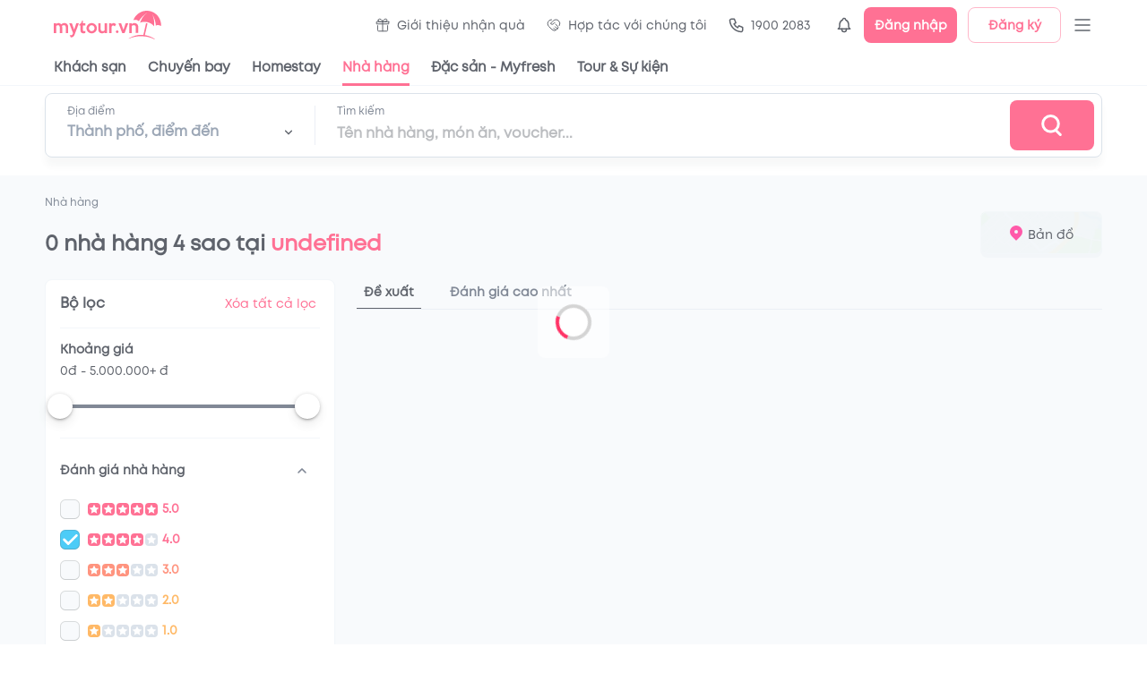

--- FILE ---
content_type: text/html; charset=utf-8
request_url: https://table.mytour.vn/nha-hang/p29-nha-hang-tai-tai-son-la/4-sao.html
body_size: 17804
content:
<!DOCTYPE html><html lang="en"><head><meta name="theme-color" content="#00B6F3"/><link rel="preload" href="/fonts/Mt/Mt-Regular.otf" as="font" crossorigin=""/><link rel="preload" href="/fonts/Mt/Mt-Bold.otf" as="font" crossorigin=""/><link rel="preload" href="/fonts/Mt/Mt-SemiBold.otf" as="font" crossorigin=""/><link rel="stylesheet" data-href="https://fonts.googleapis.com/css?family=Roboto:300,400,500,700&amp;display=swap"/><script src="https://accounts.google.com/gsi/client" async="" defer="" type="d8f16e1b8ddf129e949f2740-text/javascript"></script><script type="d8f16e1b8ddf129e949f2740-text/javascript">
              (function(w,d,s,l,i){w[l]=w[l]||[];w[l].push({'gtm.start':
              new Date().getTime(),event:'gtm.js'});var f=d.getElementsByTagName(s)[0],
              j=d.createElement(s),dl=l!='dataLayer'?'&l='+l:'';j.async=true;j.src=
              'https://gtm.tripi.vn/gtm.js?id='+i+dl;f.parentNode.insertBefore(j,f);
              })(window,document,'script','dataLayer', 'GTM-5XW6PZ2');
              </script><link rel="preconnect" href="https://fonts.gstatic.com" crossorigin /><meta charSet="utf-8"/><title>Nhà hàng, quán ăn ngon 4 sao địa chỉ ẩm thực uy tín tại undefined</title><meta name="viewport" content="initial-scale=1.0, maximum-scale=1.0, width=device-width, user-scalable=no"/><meta name="description" content="Với danh sách tổng hợp các nhà hàng 4 sao ngon, nổi tiếng nhất ở undefined này bạn sẽ có thể dễ dàng lựa chọn một nhà hàng phù hợp với nhu cầu của mình để thưởng thức"/><meta name="keywords" content="Nhà hàng,quán ăn ngon,undefined"/><meta name="csrf-token" content="kh1ez4WH3sozbpbLC7tOumNr81Ut9n2kVwAu1g1S"/><meta http-equiv="x-dns-prefetch-control" content="on"/><link rel="dns-prefetch" href="https://mytourcdn.com/"/><meta name="robots" content="index, follow"/><link rel="alternate" hrefLang="vi" href="https://mytour.vn/"/><link rel="icon" href="/favicon.ico"/><meta property="al:ios:app_name" content="Mytour.vn"/><meta property="al:ios:app_store_id" content="1149730203"/><meta property="al:android:app_name" content="Mytour.vn"/><meta property="al:android:package" content="vn.mytour.apps.android"/><meta property="fb:app_id" content="857393964278669"/><meta property="fb:pages" content="180719541988518"/><meta property="og:image" content="https://storage.googleapis.com/public-tripi/food/web-food/og_image_banner_web_food_3.jpg"/><meta property="og:url" content="https://mytour.vn"/><meta property="og:type" content="website"/><meta property="og:site_name" content="Mytour.vn"/><meta property="og:title" content="Nhà hàng, quán ăn ngon 4 sao địa chỉ ẩm thực uy tín tại undefined"/><meta property="og:description" content="Với danh sách tổng hợp các nhà hàng 4 sao ngon, nổi tiếng nhất ở undefined này bạn sẽ có thể dễ dàng lựa chọn một nhà hàng phù hợp với nhu cầu của mình để thưởng thức"/><meta name="next-head-count" content="23"/><link rel="preload" href="/_next/static/css/dc0861a51bf7797a2d80.css" as="style"/><link rel="stylesheet" href="/_next/static/css/dc0861a51bf7797a2d80.css" data-n-g=""/><noscript data-n-css=""></noscript><script defer="" nomodule="" src="/_next/static/chunks/polyfills-a40ef1678bae11e696dba45124eadd70.js" type="d8f16e1b8ddf129e949f2740-text/javascript"></script><script src="/_next/static/chunks/webpack-99eac4e15b439d11c451.js" defer="" type="d8f16e1b8ddf129e949f2740-text/javascript"></script><script src="/_next/static/chunks/framework-106d25c2ed81dc45938c.js" defer="" type="d8f16e1b8ddf129e949f2740-text/javascript"></script><script src="/_next/static/chunks/main-70dd238c7547d384cb83.js" defer="" type="d8f16e1b8ddf129e949f2740-text/javascript"></script><script src="/_next/static/chunks/pages/_app-6977f1c69eb055451f64.js" defer="" type="d8f16e1b8ddf129e949f2740-text/javascript"></script><script src="/_next/static/chunks/5480-78d64d723991841c3d5e.js" defer="" type="d8f16e1b8ddf129e949f2740-text/javascript"></script><script src="/_next/static/chunks/7876-f9b727246a290c507a84.js" defer="" type="d8f16e1b8ddf129e949f2740-text/javascript"></script><script src="/_next/static/chunks/6126-060bab2de2a058231d9e.js" defer="" type="d8f16e1b8ddf129e949f2740-text/javascript"></script><script src="/_next/static/chunks/3458-33b9ea67422297d205b8.js" defer="" type="d8f16e1b8ddf129e949f2740-text/javascript"></script><script src="/_next/static/chunks/9704-887b37d1b30c06db3974.js" defer="" type="d8f16e1b8ddf129e949f2740-text/javascript"></script><script src="/_next/static/chunks/3019-fa48ac0206c46ed98e59.js" defer="" type="d8f16e1b8ddf129e949f2740-text/javascript"></script><script src="/_next/static/chunks/4146-9b63d333f23376e6c819.js" defer="" type="d8f16e1b8ddf129e949f2740-text/javascript"></script><script src="/_next/static/chunks/2540-a3e7f9c353ec26ec31bd.js" defer="" type="d8f16e1b8ddf129e949f2740-text/javascript"></script><script src="/_next/static/chunks/7667-ec7da793594226ee5e98.js" defer="" type="d8f16e1b8ddf129e949f2740-text/javascript"></script><script src="/_next/static/chunks/4037-0f762dea07f62a6e1636.js" defer="" type="d8f16e1b8ddf129e949f2740-text/javascript"></script><script src="/_next/static/chunks/365-57ae8b3aae083d54e641.js" defer="" type="d8f16e1b8ddf129e949f2740-text/javascript"></script><script src="/_next/static/chunks/pages/nha-hang/%5B...slug%5D-446d3af79e5976a35fb8.js" defer="" type="d8f16e1b8ddf129e949f2740-text/javascript"></script><script src="/_next/static/P9Jrv6Shag-QnZ0XDeQwo/_buildManifest.js" defer="" type="d8f16e1b8ddf129e949f2740-text/javascript"></script><script src="/_next/static/P9Jrv6Shag-QnZ0XDeQwo/_ssgManifest.js" defer="" type="d8f16e1b8ddf129e949f2740-text/javascript"></script><style id="jss-server-side">.jss105 {
  margin: 0 auto;
  max-width: 1188px;
}
@media (max-width:991.95px) {
  .jss105 {
    width: 100%;
    margin: 0;
    padding: 0 25px;
  }
}
  .jss106 {
    width: 100%;
    display: flex;
    overflow-x: auto;
    overflow-y: hidden;
  }
  .jss106::-webkit-scrollbar {
    display: none;
  }
  .jss148 {
    padding-bottom: 12px;
  }
  .jss149 {
    border-bottom: 1px solid #E2E8F0;
    padding-bottom: 4px;
  }
  .jss150 {
    width: 100%;
    bottom: -4px;
    height: 1px;
    position: absolute;
    background-color: #1a202c;
  }
  .jss151 {
    margin: 0 12px;
    position: relative;
  }
  .jss152 {
    margin: 0 -6px;
    display: flex;
    align-items: center;
    padding-top: 12px;
  }
  .jss153 {
    border: 1px solid #EDF2F7;
    cursor: pointer;
    margin: 0 6px;
    display: flex;
    padding: 10px 16px;
    box-shadow: 0px 1px 1px rgba(0, 0, 0, 0.05);
    align-items: center;
    border-radius: 8px;
    justify-content: space-between;
    background-color: #ffffff;
  }
  .jss145 {
    margin: 0 1px;
    overflow: hidden;
    position: relative;
    border-radius: 4px;
    background-color: #CBD5E0;
  }
  .jss146 {
    display: flex;
    align-items: center;
  }
  .jss147 {
    top: 0;
    left: 0;
    width: 100%;
    height: 100%;
    z-index: 2;
    position: absolute;
  }
  .jss128 {
    display: flex;
    border-bottom: 1px solid #EDF2F7;
    flex-direction: column;
  }
  .jss129 {
    cursor: pointer;
    display: flex;
    align-items: center;
    padding-bottom: 6px;
    justify-content: space-between;
  }
  .jss130 {
    cursor: pointer;
    stroke: #718096;
    transform: rotate(180deg);
    transition: all 0.3s;
  }
  .jss130:hover {
    stroke: #1A202C;
  }
  .jss131 {
    cursor: pointer;
    stroke: #718096;
    transition: all 0.3s;
  }
  .jss131:hover {
    stroke: #1A202C;
  }
  .jss132 {
    cursor: pointer;
    stroke: #FF3366;
    transform: rotate(180deg);
    margin-left: 8px;
  }
  .jss133 {
    cursor: pointer;
    stroke: #FF3366;
    margin-left: 8px;
  }
  .jss134 {
    width: 22px;
    height: 22px;
    box-shadow: inset 0 0 0 1px rgba(16,22,26,.2), inset 0 -1px 0 rgba(16,22,26,.1);
    border-radius: 50%;
    background-color: #f5f8fa;
  }
  .jss135 {
    background-color: #00B6F3 !important;
  }
  .jss135:before {
    width: 22px;
    height: 22px;
    content: "";
    display: block;
    background-size: cover;
    background-image: url(/icons/icon_checked.svg);
  }
  .jss136 {
    width: 22px;
    height: 22px;
    box-shadow: inset 0 0 0 1px rgba(16,22,26,.2), inset 0 -1px 0 rgba(16,22,26,.1);
    border-radius: 6px;
    background-color: #f5f8fa;
  }
  root.Mui-focusVisible .jss136 {
    outline: 2px auto #00B6F3;
    outline-offset: 2px;
  }
  .jss137 {
    cursor: pointer;
    margin: 0 -6px;
    display: flex;
    align-items: center;
  }
  .jss138 {
    padding: 6px;
    margin-right: 2px;
  }
  .jss139 {
    display: -webkit-box;
    overflow: hidden;
    -webkit-box-orient: vertical;
    -webkit-line-clamp: 1;
  }
  .jss140 {
    box-shadow: none;
  }
  .jss141 {
    padding: 0;
  }
  .jss142 {
    margin: 0 !important;
    min-height: 0 !important;
  }
  .jss143 {
    padding: 0;
  }
  .jss144 {
    color: #1a202c;
    text-decoration: none;
  }
  .jss122 {
    color: #E2E8F0;
    width: 100%;
    height: 4px;
    border-radius: 100px;
  }
  .jss123 {
    width: 28px;
    border: none;
    height: 28px;
    box-shadow:  0px 0.5px 4px rgba(0, 0, 0, 0.12), 0px 6px 13px rgba(0, 0, 0, 0.12);
    margin-top: 0;
    margin-left: 0;
    border-radius: 100px;
    background-color: #FFFFFF;
  }
  .jss123:focus, .jss123:hover, .jss123.jss124 {
    box-shadow:  0px 0.5px 4px rgba(0, 0, 0, 0.12), 0px 6px 13px rgba(0, 0, 0, 0.12);
  }
  .jss125 {
    left: calc(-50% + 4px);
  }
  .jss126 {
    color: #4A5568;
    height: 4px;
    border-radius: 3px;
  }
  .jss127 {
    color: #eeeeee;
    height: 4px;
    box-shadow: inset 0 0 2px 0 rgba(0, 0, 0, 0.15);
    border-radius: 3px;
  }
  .jss117 {
    border: 1px solid #EDF2F7;
    padding: 16px;
    box-shadow: 0px 1px 1px rgba(0, 0, 0, 0.05);
    border-radius: 8px;
    background-color: #ffffff;
  }
  .jss118 {
    display: flex;
    align-items: center;
    border-bottom: 1px solid #EDF2F7;
    padding-bottom: 16px;
    justify-content: space-between;
  }
  .jss119 {
    display: flex;
    padding: 16px 0;
    border-bottom: 1px solid #EDF2F7;
    flex-direction: column;
  }
  .jss120 {
    display: flex;
    align-items: center;
    justify-content: space-between;
  }
  .jss121 {
    color: #FF3366;
    text-decoration: none;
  }
  .jss112 {
    width: 100%;
    height: 100%;
    position: relative;
  }
  .jss112 .lazyload-wrapper {
    height: 100%;
  }
  .jss113 {
    top: 0;
    left: 0;
    right: 0;
    width: 100%;
    bottom: 0;
    height: 100%;
    display: flex;
    opacity: 1;
    z-index: 1;
    position: absolute;
    transition: opacity 500ms;
    align-items: center;
    justify-content: center;
    background-color: #EDF2F7;
  }
  .jss114 {
    height: 100%;
  }
  .jss115 {
    top: 0;
    left: 0;
    width: 100%;
    height: 100%;
    position: absolute;
    object-fit: cover;
  }
  .jss116 {
    opacity: 0;
    transition: opacity 500ms;
  }
  .jss107 {
    display: flex;
    align-items: flex-end;
    justify-content: space-between;
  }
  .jss108 {
    display: flex;
    flex-direction: column;
  }
  .jss109 {
    color: #4A5568;
    font-size: 12px;
    transition: all 0.3s;
    line-height: 14px;
    text-decoration: none;
  }
  .jss109:hover {
    color: #FF3366;
  }
  .jss110 {
    position: relative;
  }
  .jss111 {
    top: 0;
    left: 0;
    width: 100%;
    cursor: pointer;
    height: 100%;
    display: flex;
    z-index: 1;
    position: absolute;
    align-items: center;
    justify-content: center;
  }
  .jss30 {
    display: flex;
    align-items: center;
    justify-content: center;
  }
  .jss31 {
    width: 408px;
    display: flex;
    outline: none;
    padding: 32px 48px;
    position: relative;
    box-shadow: 0px 3px 5px -1px rgba(0,0,0,0.2),0px 5px 8px 0px rgba(0,0,0,0.14),0px 1px 14px 0px rgba(0,0,0,0.12);
    align-items: center;
    border-radius: 8px;
    flex-direction: column;
    background-color: #ffffff;
  }
  .jss32 {
    top: 4px;
    right: 4px;
    position: absolute;
  }
  .jss33 {
    display: flex;
    align-items: center;
    justify-content: center;
  }
  .jss34 {
    width: 408px;
    display: flex;
    outline: none;
    padding: 32px 48px;
    position: relative;
    box-shadow: 0px 3px 5px -1px rgba(0,0,0,0.2),0px 5px 8px 0px rgba(0,0,0,0.14),0px 1px 14px 0px rgba(0,0,0,0.12);
    align-items: center;
    border-radius: 8px;
    flex-direction: column;
    background-color: #ffffff;
  }
  .jss35 {
    top: 4px;
    right: 4px;
    position: absolute;
  }
  .jss36 {
    top: 4px;
    left: 4px;
    position: absolute;
  }

  .jss93 {
    width: 1180px;
    display: flex;
    transition: all 0.5s;
  }
  .jss94 {
    width: 100%;
    margin: 0;
    transition: all 0.5s;
    padding-left: 24px;
  }
  .jss95 {
    width: 100%;
    transition: all 0.5s;
  }
  .jss96 {
    width: 40%;
    min-width: 816px;
    margin-right: 12px;
  }
  .jss97 {
    width: 0;
  }
  .jss98 {
    width: 60%;
    margin-top: -24px;
  }
  .jss99 {
    display: flex;
    padding-top: 24px;
  }
  .jss100 {
    width: 28%;
    transition: all 0.5s;
    margin-right: 24px;
  }
  .jss101 {
    width: 0%;
    opacity: 0;
    margin-right: 0;
  }
  .jss102 {
    width: 72%;
    display: flex;
    transition: all 0.5s;
    flex-direction: column;
  }
  .jss103 {
    width: 100%;
  }
  .jss104 {
    margin: 12px 0;
    display: flex;
    justify-content: center;
  }
  .jss104 .MuiPaginationItem-textPrimary.Mui-selected {
    color: white;
  }
  .jss104 .MuiPaginationItem-page:hover {
    color: #1A202C;
    background: #E2E8F0;
  }
  .jss37 {
    display: flex;
    align-items: center;
    justify-content: center;
  }
  .jss38 {
    width: 408px;
    display: flex;
    outline: none;
    padding: 32px 48px;
    position: relative;
    box-shadow: 0px 3px 5px -1px rgba(0,0,0,0.2),0px 5px 8px 0px rgba(0,0,0,0.14),0px 1px 14px 0px rgba(0,0,0,0.12);
    align-items: center;
    border-radius: 8px;
    flex-direction: column;
    background-color: #ffffff;
  }
  .jss39 {
    top: 4px;
    right: 4px;
    position: absolute;
  }
  .jss40 {
    top: 4px;
    left: 4px;
    position: absolute;
  }
  .jss19 {
    cursor: pointer;
    display: flex;
    position: relative;
    align-items: center;
  }
  .jss20 {
    top: 46px;
    width: 220px;
    border: 1px solid #EDF2F7;
    opacity: 0;
    padding: 10px 8px;
    z-index: 1001;
    position: absolute;
    background: white;
    box-shadow: 0px 8px 8px rgba(0, 0, 0, 0.1);
    box-sizing: border-box;
    transition: all 0.3s;
    border-radius: 8px;
  }
  .jss21 {
    opacity: 1;
  }
  .jss22 {
    width: 100%;
    position: relative;
  }
  .jss23 {
    display: flex;
    padding: 14px 0;
    align-items: center;
    padding-left: 8px;
    border-radius: 8px;
  }
  .jss23:hover {
    background-color: #EDF2F7;
  }
  .jss24 {
    color: #1A202C;
    font-size: 14px;
    line-height: 17px;
  }
  .jss25 {
    display: flex;
    padding: 2px;
    align-items: center;
    border-radius: 100px;
    background-color: #ffffff;
  }
  .jss26 {
    width: 36px;
    height: 36px;
  }
  .jss27 {
    color: #ffffff;
    width: 36px;
    height: 36px;
    font-size: 12px;
    font-weight: 600;
    background-color: #00B6F3;
  }
  .jss28 {
    width: 104px;
    height: 40px;
    padding: 0;
    font-size: 14px;
    box-shadow: none;
    font-weight: 600;
    line-height: 17px;
    border-radius: 8px;
  }
  .jss29 {
    margin-left: 12px;
  }
  .jss7 {
    color: #1a202c;
    width: 100%;
    cursor: pointer;
    height: 96px;
    padding: 0px 60px;
    font-size: 14px;
    background: #fff;
    transition: all 0.3s;
    line-height: 17px;
    border-bottom: 1px solid #EDF2F7;
  }
  .jss8 {
    height: 56px;
    display: flex;
    align-items: center;
    justify-content: space-between;
  }
  .jss9 {
    display: none;
  }
  .jss10 {
    color: inherit !important;
    display: flex;
    align-items: center;
  }
  .jss11 {
    color: #1a202c;
    height: 40px;
    margin: 0 -60px;
    display: flex;
    padding: 0 60px;
    align-items: center;
  }
  .jss12 {
    color: #1A202C !important;
    cursor: pointer;
    height: 100%;
    display: flex;
    position: relative;
    font-size: 15px;
    transition: all 0.3s;
    align-items: center;
    font-weight: 600;
    line-height: 18px;
    margin-right: 24px;
  }
  .jss12:hover {
    color: #FF3366 !important;
    text-decoration: none;
  }
  .jss13 {
    color: #FF3366;
  }
  .jss14 {
    margin-right: 4px;
  }
  .jss15 {
    display: flex;
    padding: 10px 8px;
    transition: all 0.3s;
    align-items: center;
    font-weight: normal;
    margin-right: 8px;
    border-radius: 100px;
  }
  .jss16:hover {
    background-color: #EDF2F7;
  }
  .jss17 {
    left: 0;
    width: 100%;
    bottom: 0;
    display: flex;
    position: absolute;
    justify-content: center;
  }
  .jss18 {
    width: 100%;
    height: 3px;
  }
  .jss56 {
    top: 80px;
    width: 395px;
    border: 1px solid #E2E8F0;
    height: 0;
    opacity: 0;
    z-index: 1000;
    position: absolute;
    background: #ffffff;
    box-shadow: 0px 8px 8px rgba(0, 0, 0, 0.1);
    transition: all 0.3s;
    border-radius: 8px;
  }
  .jss57 {
    height: 0;
    display: flex;
    padding: 0 24px;
    transition: all 0.5s;
    justify-content: space-between;
  }
  .jss58 {
    height: 40px;
  }
  .jss59 {
    cursor: pointer;
  }
  .jss60 {
    height: 464px;
    opacity: 1;
    padding: 16px 0;
  }
  .jss61 {
    width: 100%;
  }
  .jss62 {
    left: 12px;
    z-index: 1;
    position: absolute;
  }
  .jss63 {
    padding: 0 0 0 48px !important;
  }
  .jss64 {
    overflow: auto;
    padding-top: 12px;
    padding-left: 12px;
  }
  .jss65 {
    cursor: pointer;
    height: 40px;
    display: flex;
    padding: 0 12px;
    transition: all 0.3s;
    align-items: center;
    border-radius: 8px;
    justify-content: space-between;
  }
  .jss65:hover {
    background-color: #EDF2F7;
  }
  .jss66 {
    top: 80px;
    right: 100px;
    width: calc(100% - 400px);
    border: 1px solid #E2E8F0;
    height: 0;
    opacity: 0;
    z-index: 1000;
    position: absolute;
    background: #ffffff;
    box-shadow: 0px 8px 8px rgba(0, 0, 0, 0.1);
    overflow-x: hidden;
    overflow-y: auto;
    transition: all 0.3s;
    border-radius: 8px;
  }
  .jss67::-webkit-scrollbar {
    display: none;
  }
  .jss68 {
    height: 560px;
    opacity: 1;
    padding: 16px 16px;
  }
@media (max-width:991.95px) {
  .jss68 {
    height: 400px;
  }
}
  .jss69 {
    display: flex;
  }
  .jss70 {
    width: 50%;
    border-right: 1px solid #EDF2F7;
  }
  .jss71 {
    margin: -4px -8px;
    display: flex;
    flex-wrap: wrap;
  }
  .jss72 {
    cursor: pointer;
    margin: 4px 8px;
    display: flex;
    padding: 8px 10px;
    transition: all 0.3s;
    align-items: center;
    border-radius: 100px;
    justify-content: space-between;
  }
  .jss73 {
    margin: -4;
    display: flex;
    flex-wrap: wrap;
  }
  .jss74 {
    cursor: pointer;
    margin: 4px;
    display: inline-block;
    padding: 9px 16px;
    overflow: hidden;
    max-width: 160px;
    transition: all 0.5s;
    white-space: nowrap;
    border-radius: 100px;
    text-overflow: ellipsis;
    background-color: #EDF2F7;
  }
  .jss74:hover {
    background-color: #E2E8F0;
  }
  .jss75 {
    width: 50%;
    padding-left: 18px;
  }
  .jss76 {
    display: grid;
    padding-top: 24px;
    grid-template-columns: repeat(4, 1fr);
  }
@media (max-width:991.95px) {
  .jss76 {
    grid-template-columns: repeat(3, 1fr);
  }
}
  .jss77 {
    cursor: pointer;
    display: flex;
    text-align: center;
    transition: all 0.5s;
    align-items: center;
    flex-direction: column;
    padding-bottom: 8px;
  }
  .jss77:hover {
    border-radius: 8px;
    background-color: #EDF2F7;
  }
  .jss78 {
    width: 84px;
    height: 84px;
    object-fit: fill;
    border-radius: 100px;
    margin-bottom: 12px;
  }
  .jss79 {
    display: flex;
    align-items: center;
    flex-direction: column;
  }
  .jss80 {
    color: #ffffff;
    padding: 12px 24px;
    font-size: 16px;
    font-weight: 600;
    line-height: 22px;
    border-radius: 8px;
  }
  .jss81 {
    margin: 0 -12px;
    display: flex;
    flex-direction: column;
  }
  .jss82 {
    cursor: pointer;
    display: flex;
    padding: 10px 12px;
    transition: all 0.3s;
    align-items: center;
    border-bottom: 1px solid #EDF2F7;
  }
  .jss82:hover {
    background-color: #EDF2F7;
  }
  .jss83 {
    width: 48px;
    height: 48px;
    object-fit: cover;
    border-radius: 8px;
  }
  .jss84 {
    display: flex;
    align-items: center;
    justify-content: center;
    background-color: #EDF2F7;
  }
  .jss85 {
    display: flex;
    min-height: 48px;
    padding-left: 12px;
    flex-direction: column;
    justify-content: space-around;
  }
  .jss86 {
    height: 100%;
    display: flex;
    align-items: center;
    flex-direction: column;
    justify-content: center;
  }
  .jss87 {
    border: 1px solid #FF3366;
  }
  .jss88 {
    padding: 8px;
    transition: all 0.5s;
    margin-left: -8px;
    border-radius: 4px;
  }
  .jss88:hover {
    background-color: #EDF2F7;
  }
  .jss89 {
    margin-right: 8px;
  }
  .jss90 {
    color: #4F46E5;
    width: fit-content;
    height: 21px;
    margin: 4px 0;
    display: flex;
    padding: 0 4px;
    position: relative;
    background: linear-gradient(90deg, rgba(79, 70, 229, 0.15) 0%, rgba(79, 70, 229, 0) 100%);
    align-items: center;
    border-radius: 4px;
    justify-content: center;
  }
  .jss41 {
    color: #ffffff;
    font-size: 30px;
    font-weight: 600;
    line-height: 36px;
    padding-left: 24px;
    padding-bottom: 16px;
  }
  .jss42 {
    width: 100%;
    height: 72px;
    display: flex;
    padding: 0 8px 0 24px;
    align-items: center;
    border-radius: 8px;
    justify-content: space-between;
    background-color: #ffffff;
  }
  .jss43 {
    width: 100%;
    display: flex;
    padding-right: 24px;
  }
  .jss44 {
    position: relative;
  }
  .jss45 {
    width: 0;
    bottom: 0;
    height: 3px;
    position: absolute;
    background-color: #FF3366;
  }
  .jss46 {
    left: 24px;
    width: 252px;
    transition: all 0.3s;
  }
  .jss47 {
    width: calc(100% - 448px);
    transform: translate(324px,0px);
    transition: all 0.3s;
  }
  .jss48 {
    width: 252px;
    display: flex;
    flex-direction: column;
  }
  .jss49 {
    display: flex;
    align-items: center;
    padding-top: 6px;
    justify-content: space-between;
  }
  .jss50 {
    width: 1px;
    height: 44px;
    margin: 0 24px;
    background: #E2E8F0;
  }
  .jss51 {
    width: 100%;
    display: flex;
    flex-direction: column;
  }
  .jss52 {
    color: #1a202c;
    width: 480px;
    font-size: 16px;
    margin-top: 6px;
    font-weight: 600;
    line-height: 19px;
  }
  .jss53 {
    padding: 0;
  }
  .jss54 {
    width: 100px;
    height: 56px;
    display: flex;
    align-items: center;
    border-radius: 8px;
    justify-content: center;
  }
  .jss55 {
    top: 0;
    width: 100%;
    padding: 8px 0;
    z-index: 1000;
    position: fixed;
    border-bottom: 1px solid #EDF2F7;
    background-color: #ffffff;
  }
  .jss6 {
    top: 0;
    width: 100%;
    z-index: 1000;
    position: sticky;
    background-color: #fff;
  }
  .jss155 {
    margin-top: 32px;
  }
  .jss1 {
    top: 0;
    left: 0;
    right: 0;
    bottom: 0;
    position: fixed;
    background: rgba(255,255,255,0.3);
    transition: all 0.15s ease-in;
  }
  .jss2 {
    opacity: 1;
    z-index: 99999;
  }
  .jss3 {
    display: none;
    opacity: 0;
    z-index: -1;
  }
  .jss4 {
    top: 50%;
    left: 50%;
    width: 80px;
    height: 80px;
    display: flex;
    z-index: 99999;
    position: fixed;
    transform: translate(-50%, -50%);
    background: rgba(255, 255, 255, 0.5);
    align-items: center;
    border-radius: 8px;
  }
  .jss5 {
    width: 40px;
    border: 4px solid #d4d4d4;
    height: 40px;
    margin: 0 auto;
    animation:  spin 1s linear infinite;
    background: rgba(255, 255, 255, 0.9);
    border-top: 4px solid #FF3366;
    border-radius: 50%;
    webkit-animation: spin 2s linear infinite;
  }
  .jss172 {
    width: 100%;
    background: #F7FAFC;
    margin-top: 60px;
    padding-top: 40px;
  }
  .jss173 {
    width: 100%;
    margin: 0 auto;
    max-width: 1188px;
  }
  .jss174 {
    font-size: 14px;
    font-weight: 600;
    line-height: 17px;
    margin-bottom: 8px;
  }
  .jss175 {
    color: #4A5568;
    font-size: 12px;
    line-height: 24px;
  }
  .jss176 {
    width: 100%;
    height: 1px;
    background: #DBE8ED;
    margin-top: 20px;
  }
  .jss177 {
    width: 100%;
    display: flex;
    margin-top: 15px;
  }
  .jss178 {
    color: #4A5568;
    text-decoration: none;
  }
  .jss178:hover {
    color: #00B6F3;
  }
  .jss179 {
    width: 165px;
    height: 44px;
  }
  .jss158::-webkit-scrollbar {
    display: none;
  }
  .jss159 {
    width: 630px;
    padding: 44px 24px 0px 24px;
    position: relative;
    border-radius: 8px 0px 0px 8px;
  }
  .jss160 {
    top: 0;
    right: 0;
    z-index: 1;
    position: absolute;
  }
  .jss161 {
    width: 582px;
    height: 332px;
    display: flex !important;
    align-items: center;
    justify-content: center;
  }
  .jss162 {
    display: flex;
    align-items: center;
  }
  .jss163 {
    color: #48BB78;
    padding: 2px 6px;
    margin-right: 14px;
    border-radius: 4px;
    background-color: rgba(72,187,120,0.1);
  }
  .jss164 {
    color: #FF3366;
    padding: 2px 6px;
    border-radius: 4px;
    background-color: rgba(255,51,102,0.1);
  }
  .jss165 {
    margin: 18px 0;
    display: flex;
    padding: 12px 16px;
    align-items: center;
    border-radius: 8px;
    background-color: rgba(255,155,37,0.1);
  }
  .jss166 {
    padding: 1px 3px;
    border-radius: 3px;
    background-color: #FF3366;
  }
  .jss167 {
    display: flex;
    padding-bottom: 16px;
  }
  .jss168 {
    display: flex;
    margin-left: 12px;
    flex-direction: column;
  }
  .jss169 {
    left: -24px;
    right: -24px;
    bottom: 0;
    margin: 0 -24px;
    display: flex;
    padding: 12px 24px;
    position: sticky;
    border-top: 1px solid #EDF2F7;
    align-items: center;
    justify-content: flex-end;
    background-color: #fff;
  }
  .jss170 {
    width: 156px;
    height: 44px;
    font-size: 16px;
    font-weight: 600;
    line-height: 19px;
    border-radius: 8px;
  }
  .jss171 {
    heigh: 32;
    width: 32px;
    background-color: #EDF2F7;
  }
  .jss171:disabled {
    background: #E3E8EE;
  }
  .jss180 {
    width: 100%;
    background: #F7FAFC;
    padding-top: 24px;
    padding-bottom: 24px;
  }
  .jss181 {
    width: 100%;
    margin: 0 auto;
    max-width: 1188px;
  }
  .jss182 {
    color: #4A5568;
    font-size: 12px;
    line-height: 24px;
  }
  .jss183 {
    text-align: center;
  }
  .jss184 {
    margin: 12px 0 20px 0;
    display: flex;
    align-items: center;
    justify-content: center;
  }
  .jss185 {
    width: 392px;
    height: 32px;
  }
  .jss156 {
    width: 100%;
    padding-top: 64px;
    padding-bottom: 64px;
  }
  .jss157 {
    margin: 0 -4px;
    display: flex;
    padding-top: 24px;
  }
  .jss91 {
    display: flex;
    padding: 24px 0 0;
    min-height: 300px;
    align-items: center;
    flex-direction: column;
    justify-content: center;
    background-color: #F4F8FA;
  }
  .jss92 {
    width: 100%;
    margin-top: 56px;
    background-color: #ffffff;
  }</style><style data-href="https://fonts.googleapis.com/css?family=Roboto:300,400,500,700&display=swap">@font-face{font-family:'Roboto';font-style:normal;font-weight:300;font-display:swap;src:url(https://fonts.gstatic.com/s/roboto/v30/KFOlCnqEu92Fr1MmSU5fBBc-.woff) format('woff')}@font-face{font-family:'Roboto';font-style:normal;font-weight:400;font-display:swap;src:url(https://fonts.gstatic.com/s/roboto/v30/KFOmCnqEu92Fr1Mu4mxM.woff) format('woff')}@font-face{font-family:'Roboto';font-style:normal;font-weight:500;font-display:swap;src:url(https://fonts.gstatic.com/s/roboto/v30/KFOlCnqEu92Fr1MmEU9fBBc-.woff) format('woff')}@font-face{font-family:'Roboto';font-style:normal;font-weight:700;font-display:swap;src:url(https://fonts.gstatic.com/s/roboto/v30/KFOlCnqEu92Fr1MmWUlfBBc-.woff) format('woff')}@font-face{font-family:'Roboto';font-style:normal;font-weight:300;font-display:swap;src:url(https://fonts.gstatic.com/s/roboto/v30/KFOlCnqEu92Fr1MmSU5fCRc4AMP6lbBP.woff2) format('woff2');unicode-range:U+0460-052F,U+1C80-1C88,U+20B4,U+2DE0-2DFF,U+A640-A69F,U+FE2E-FE2F}@font-face{font-family:'Roboto';font-style:normal;font-weight:300;font-display:swap;src:url(https://fonts.gstatic.com/s/roboto/v30/KFOlCnqEu92Fr1MmSU5fABc4AMP6lbBP.woff2) format('woff2');unicode-range:U+0301,U+0400-045F,U+0490-0491,U+04B0-04B1,U+2116}@font-face{font-family:'Roboto';font-style:normal;font-weight:300;font-display:swap;src:url(https://fonts.gstatic.com/s/roboto/v30/KFOlCnqEu92Fr1MmSU5fCBc4AMP6lbBP.woff2) format('woff2');unicode-range:U+1F00-1FFF}@font-face{font-family:'Roboto';font-style:normal;font-weight:300;font-display:swap;src:url(https://fonts.gstatic.com/s/roboto/v30/KFOlCnqEu92Fr1MmSU5fBxc4AMP6lbBP.woff2) format('woff2');unicode-range:U+0370-03FF}@font-face{font-family:'Roboto';font-style:normal;font-weight:300;font-display:swap;src:url(https://fonts.gstatic.com/s/roboto/v30/KFOlCnqEu92Fr1MmSU5fCxc4AMP6lbBP.woff2) format('woff2');unicode-range:U+0102-0103,U+0110-0111,U+0128-0129,U+0168-0169,U+01A0-01A1,U+01AF-01B0,U+1EA0-1EF9,U+20AB}@font-face{font-family:'Roboto';font-style:normal;font-weight:300;font-display:swap;src:url(https://fonts.gstatic.com/s/roboto/v30/KFOlCnqEu92Fr1MmSU5fChc4AMP6lbBP.woff2) format('woff2');unicode-range:U+0100-024F,U+0259,U+1E00-1EFF,U+2020,U+20A0-20AB,U+20AD-20CF,U+2113,U+2C60-2C7F,U+A720-A7FF}@font-face{font-family:'Roboto';font-style:normal;font-weight:300;font-display:swap;src:url(https://fonts.gstatic.com/s/roboto/v30/KFOlCnqEu92Fr1MmSU5fBBc4AMP6lQ.woff2) format('woff2');unicode-range:U+0000-00FF,U+0131,U+0152-0153,U+02BB-02BC,U+02C6,U+02DA,U+02DC,U+2000-206F,U+2074,U+20AC,U+2122,U+2191,U+2193,U+2212,U+2215,U+FEFF,U+FFFD}@font-face{font-family:'Roboto';font-style:normal;font-weight:400;font-display:swap;src:url(https://fonts.gstatic.com/s/roboto/v30/KFOmCnqEu92Fr1Mu72xKKTU1Kvnz.woff2) format('woff2');unicode-range:U+0460-052F,U+1C80-1C88,U+20B4,U+2DE0-2DFF,U+A640-A69F,U+FE2E-FE2F}@font-face{font-family:'Roboto';font-style:normal;font-weight:400;font-display:swap;src:url(https://fonts.gstatic.com/s/roboto/v30/KFOmCnqEu92Fr1Mu5mxKKTU1Kvnz.woff2) format('woff2');unicode-range:U+0301,U+0400-045F,U+0490-0491,U+04B0-04B1,U+2116}@font-face{font-family:'Roboto';font-style:normal;font-weight:400;font-display:swap;src:url(https://fonts.gstatic.com/s/roboto/v30/KFOmCnqEu92Fr1Mu7mxKKTU1Kvnz.woff2) format('woff2');unicode-range:U+1F00-1FFF}@font-face{font-family:'Roboto';font-style:normal;font-weight:400;font-display:swap;src:url(https://fonts.gstatic.com/s/roboto/v30/KFOmCnqEu92Fr1Mu4WxKKTU1Kvnz.woff2) format('woff2');unicode-range:U+0370-03FF}@font-face{font-family:'Roboto';font-style:normal;font-weight:400;font-display:swap;src:url(https://fonts.gstatic.com/s/roboto/v30/KFOmCnqEu92Fr1Mu7WxKKTU1Kvnz.woff2) format('woff2');unicode-range:U+0102-0103,U+0110-0111,U+0128-0129,U+0168-0169,U+01A0-01A1,U+01AF-01B0,U+1EA0-1EF9,U+20AB}@font-face{font-family:'Roboto';font-style:normal;font-weight:400;font-display:swap;src:url(https://fonts.gstatic.com/s/roboto/v30/KFOmCnqEu92Fr1Mu7GxKKTU1Kvnz.woff2) format('woff2');unicode-range:U+0100-024F,U+0259,U+1E00-1EFF,U+2020,U+20A0-20AB,U+20AD-20CF,U+2113,U+2C60-2C7F,U+A720-A7FF}@font-face{font-family:'Roboto';font-style:normal;font-weight:400;font-display:swap;src:url(https://fonts.gstatic.com/s/roboto/v30/KFOmCnqEu92Fr1Mu4mxKKTU1Kg.woff2) format('woff2');unicode-range:U+0000-00FF,U+0131,U+0152-0153,U+02BB-02BC,U+02C6,U+02DA,U+02DC,U+2000-206F,U+2074,U+20AC,U+2122,U+2191,U+2193,U+2212,U+2215,U+FEFF,U+FFFD}@font-face{font-family:'Roboto';font-style:normal;font-weight:500;font-display:swap;src:url(https://fonts.gstatic.com/s/roboto/v30/KFOlCnqEu92Fr1MmEU9fCRc4AMP6lbBP.woff2) format('woff2');unicode-range:U+0460-052F,U+1C80-1C88,U+20B4,U+2DE0-2DFF,U+A640-A69F,U+FE2E-FE2F}@font-face{font-family:'Roboto';font-style:normal;font-weight:500;font-display:swap;src:url(https://fonts.gstatic.com/s/roboto/v30/KFOlCnqEu92Fr1MmEU9fABc4AMP6lbBP.woff2) format('woff2');unicode-range:U+0301,U+0400-045F,U+0490-0491,U+04B0-04B1,U+2116}@font-face{font-family:'Roboto';font-style:normal;font-weight:500;font-display:swap;src:url(https://fonts.gstatic.com/s/roboto/v30/KFOlCnqEu92Fr1MmEU9fCBc4AMP6lbBP.woff2) format('woff2');unicode-range:U+1F00-1FFF}@font-face{font-family:'Roboto';font-style:normal;font-weight:500;font-display:swap;src:url(https://fonts.gstatic.com/s/roboto/v30/KFOlCnqEu92Fr1MmEU9fBxc4AMP6lbBP.woff2) format('woff2');unicode-range:U+0370-03FF}@font-face{font-family:'Roboto';font-style:normal;font-weight:500;font-display:swap;src:url(https://fonts.gstatic.com/s/roboto/v30/KFOlCnqEu92Fr1MmEU9fCxc4AMP6lbBP.woff2) format('woff2');unicode-range:U+0102-0103,U+0110-0111,U+0128-0129,U+0168-0169,U+01A0-01A1,U+01AF-01B0,U+1EA0-1EF9,U+20AB}@font-face{font-family:'Roboto';font-style:normal;font-weight:500;font-display:swap;src:url(https://fonts.gstatic.com/s/roboto/v30/KFOlCnqEu92Fr1MmEU9fChc4AMP6lbBP.woff2) format('woff2');unicode-range:U+0100-024F,U+0259,U+1E00-1EFF,U+2020,U+20A0-20AB,U+20AD-20CF,U+2113,U+2C60-2C7F,U+A720-A7FF}@font-face{font-family:'Roboto';font-style:normal;font-weight:500;font-display:swap;src:url(https://fonts.gstatic.com/s/roboto/v30/KFOlCnqEu92Fr1MmEU9fBBc4AMP6lQ.woff2) format('woff2');unicode-range:U+0000-00FF,U+0131,U+0152-0153,U+02BB-02BC,U+02C6,U+02DA,U+02DC,U+2000-206F,U+2074,U+20AC,U+2122,U+2191,U+2193,U+2212,U+2215,U+FEFF,U+FFFD}@font-face{font-family:'Roboto';font-style:normal;font-weight:700;font-display:swap;src:url(https://fonts.gstatic.com/s/roboto/v30/KFOlCnqEu92Fr1MmWUlfCRc4AMP6lbBP.woff2) format('woff2');unicode-range:U+0460-052F,U+1C80-1C88,U+20B4,U+2DE0-2DFF,U+A640-A69F,U+FE2E-FE2F}@font-face{font-family:'Roboto';font-style:normal;font-weight:700;font-display:swap;src:url(https://fonts.gstatic.com/s/roboto/v30/KFOlCnqEu92Fr1MmWUlfABc4AMP6lbBP.woff2) format('woff2');unicode-range:U+0301,U+0400-045F,U+0490-0491,U+04B0-04B1,U+2116}@font-face{font-family:'Roboto';font-style:normal;font-weight:700;font-display:swap;src:url(https://fonts.gstatic.com/s/roboto/v30/KFOlCnqEu92Fr1MmWUlfCBc4AMP6lbBP.woff2) format('woff2');unicode-range:U+1F00-1FFF}@font-face{font-family:'Roboto';font-style:normal;font-weight:700;font-display:swap;src:url(https://fonts.gstatic.com/s/roboto/v30/KFOlCnqEu92Fr1MmWUlfBxc4AMP6lbBP.woff2) format('woff2');unicode-range:U+0370-03FF}@font-face{font-family:'Roboto';font-style:normal;font-weight:700;font-display:swap;src:url(https://fonts.gstatic.com/s/roboto/v30/KFOlCnqEu92Fr1MmWUlfCxc4AMP6lbBP.woff2) format('woff2');unicode-range:U+0102-0103,U+0110-0111,U+0128-0129,U+0168-0169,U+01A0-01A1,U+01AF-01B0,U+1EA0-1EF9,U+20AB}@font-face{font-family:'Roboto';font-style:normal;font-weight:700;font-display:swap;src:url(https://fonts.gstatic.com/s/roboto/v30/KFOlCnqEu92Fr1MmWUlfChc4AMP6lbBP.woff2) format('woff2');unicode-range:U+0100-024F,U+0259,U+1E00-1EFF,U+2020,U+20A0-20AB,U+20AD-20CF,U+2113,U+2C60-2C7F,U+A720-A7FF}@font-face{font-family:'Roboto';font-style:normal;font-weight:700;font-display:swap;src:url(https://fonts.gstatic.com/s/roboto/v30/KFOlCnqEu92Fr1MmWUlfBBc4AMP6lQ.woff2) format('woff2');unicode-range:U+0000-00FF,U+0131,U+0152-0153,U+02BB-02BC,U+02C6,U+02DA,U+02DC,U+2000-206F,U+2074,U+20AC,U+2122,U+2191,U+2193,U+2212,U+2215,U+FEFF,U+FFFD}</style></head><body><noscript><iframe src="https://gtm.tripi.vn/ns.html?id=GTM-5XW6PZ2" height="0" width="0" style="display:none;visibility:hidden"></iframe></noscript><div id="__next"><main><div class="jss1 jss3 MuiBox-root css-0"><div class="jss4"><div class="jss5"></div></div></div><div class="MuiBox-root css-0"><div class="jss7 MuiBox-root css-0" style="height:96px"><div class="jss8 MuiBox-root css-0"><img src="https://storage.googleapis.com/tripi-assets/mytour/icons/icon_logo_mytour_red.svg" alt="image"/><div class="jss10 MuiBox-root css-0"><style data-emotion="css 1icctjx">.css-1icctjx{-webkit-text-decoration:underline;text-decoration:underline;text-decoration-color:rgba(0, 182, 243, 0.4);}.css-1icctjx:hover{text-decoration-color:inherit;}</style><style data-emotion="css m8ii8m">.css-m8ii8m{margin:0;color:#00B6F3;-webkit-text-decoration:underline;text-decoration:underline;text-decoration-color:rgba(0, 182, 243, 0.4);}.css-m8ii8m:hover{text-decoration-color:inherit;}</style><a class="MuiTypography-root MuiTypography-inherit MuiLink-root MuiLink-underlineAlways jss15 jss16 css-m8ii8m" style="text-decoration:none;color:#1A202C" target="_blank" href="https://gioithieu.mytour.vn/"><svg width="16" height="16" viewBox="0 0 16 16" fill="none" xmlns="http://www.w3.org/2000/svg" style="margin-right:8px"><path d="M3.055 2.746a1.6 1.6 0 011.648-1.545C7.141 1.201 8 4.291 8 4.291H4.703a1.6 1.6 0 01-1.648-1.545v0zM11.296 4.292H8S8.858 1.2 11.296 1.2a1.6 1.6 0 011.649 1.545 1.599 1.599 0 01-1.649 1.546zM13.563 8.618v4.945a1.236 1.236 0 01-1.237 1.236H3.673a1.236 1.236 0 01-1.237-1.236V8.618" stroke="#1A202C" stroke-linecap="round" stroke-linejoin="round"></path><path d="M14.799 4.292h-13.6v2.473h13.6V4.292zM8 4.292V14.8" stroke="#1A202C" stroke-linecap="round" stroke-linejoin="round"></path></svg>Giới thiệu nhận quà</a><a class="MuiTypography-root MuiTypography-inherit MuiLink-root MuiLink-underlineAlways jss15 jss16 css-m8ii8m" style="text-decoration:none;color:#1A202C" href="https://mytour.vn/partnership"><svg width="16" height="16" viewBox="0 0 16 16" fill="none" xmlns="http://www.w3.org/2000/svg" style="margin-right:8px"><path d="M9.236 5.09L7.893 6.434a2.473 2.473 0 01-3.496 0l-.106-.106L7.337 3.28a4.372 4.372 0 016.182 0v0a4.373 4.373 0 01.662 5.334" stroke="#1A202C" stroke-miterlimit="10" stroke-linecap="round" stroke-linejoin="round"></path><path d="M10.019 7.11l2.233 2.233a1.854 1.854 0 010 2.623l-1.011 1.01a3.709 3.709 0 01-5.246 0L2.48 9.463a4.372 4.372 0 010-6.182v0A4.357 4.357 0 015.527 2M11.95 12.267L9.546 9.862M10.171 13.723L7.927 11.48" stroke="#1A202C" stroke-miterlimit="10" stroke-linecap="round" stroke-linejoin="round"></path></svg>Hợp tác với chúng tôi</a><span class="jss15 MuiBox-root css-0" style="color:#1A202C"><svg width="17" height="17" viewBox="0 0 17 17" fill="none" xmlns="http://www.w3.org/2000/svg" class="svgFillAll" style="stroke:#1A202C;margin-right:8px"><path d="M3.167 1.333H6.5L8.167 5.5 6.083 6.75a9.167 9.167 0 004.167 4.167l1.25-2.084 4.167 1.667v3.333A1.666 1.666 0 0114 15.5 13.333 13.333 0 011.5 3a1.667 1.667 0 011.667-1.667" stroke="#4A5568" stroke-width="1.5" stroke-linecap="round" stroke-linejoin="round"></path></svg>1900 2083</span><style data-emotion="css 1rtycls">.css-1rtycls{margin:0 12px;cursor:pointer;}</style><div class="MuiBox-root css-1rtycls"><svg width="20" height="20" viewBox="0 0 20 20" fill="none" xmlns="http://www.w3.org/2000/svg" class="svgFillAll" style="stroke:#1a202c"><path d="M8.333 4.167a1.667 1.667 0 013.334 0 5.833 5.833 0 013.333 5v2.5a3.333 3.333 0 001.667 2.5H3.333A3.334 3.334 0 005 11.667v-2.5a5.833 5.833 0 013.333-5" stroke="#fff" stroke-width="1.5" stroke-linecap="round" stroke-linejoin="round"></path><path d="M7.5 14.166V15a2.5 2.5 0 105 0v-.834" stroke="#fff" stroke-width="1.5" stroke-linecap="round" stroke-linejoin="round"></path></svg></div><style data-emotion="css 4g6ai3">.css-4g6ai3{cursor:pointer;}</style><div class="jss10 MuiBox-root css-4g6ai3"><div class="MuiBox-root css-0"><div class="jss19 MuiBox-root css-0"><div class="MuiBox-root css-0"><style data-emotion="css 70qvj9">.css-70qvj9{display:-webkit-box;display:-webkit-flex;display:-ms-flexbox;display:flex;-webkit-align-items:center;-webkit-box-align:center;-ms-flex-align:center;align-items:center;}</style><div class="MuiBox-root css-70qvj9"><style data-emotion="css nw84qh">.css-nw84qh{font-size:14px;text-transform:none;line-height:auto;font-weight:500;font-family:Mt,-apple-system,BlinkMacSystemFont,sans-serif;min-width:64px;padding:6px 16px;border-radius:4px;-webkit-transition:background-color 250ms cubic-bezier(0.4, 0, 0.2, 1) 0ms,box-shadow 250ms cubic-bezier(0.4, 0, 0.2, 1) 0ms,border-color 250ms cubic-bezier(0.4, 0, 0.2, 1) 0ms,color 250ms cubic-bezier(0.4, 0, 0.2, 1) 0ms;transition:background-color 250ms cubic-bezier(0.4, 0, 0.2, 1) 0ms,box-shadow 250ms cubic-bezier(0.4, 0, 0.2, 1) 0ms,border-color 250ms cubic-bezier(0.4, 0, 0.2, 1) 0ms,color 250ms cubic-bezier(0.4, 0, 0.2, 1) 0ms;color:#fff;background-color:#FF3366;box-shadow:0px 3px 1px -2px rgba(0,0,0,0.2),0px 2px 2px 0px rgba(0,0,0,0.14),0px 1px 5px 0px rgba(0,0,0,0.12);box-shadow:none;}.css-nw84qh:hover{-webkit-text-decoration:none;text-decoration:none;background-color:rgb(178, 35, 71);box-shadow:0px 2px 4px -1px rgba(0,0,0,0.2),0px 4px 5px 0px rgba(0,0,0,0.14),0px 1px 10px 0px rgba(0,0,0,0.12);}@media (hover: none){.css-nw84qh:hover{background-color:#FF3366;}}.css-nw84qh:active{box-shadow:0px 5px 5px -3px rgba(0,0,0,0.2),0px 8px 10px 1px rgba(0,0,0,0.14),0px 3px 14px 2px rgba(0,0,0,0.12);}.css-nw84qh.Mui-focusVisible{box-shadow:0px 3px 5px -1px rgba(0,0,0,0.2),0px 6px 10px 0px rgba(0,0,0,0.14),0px 1px 18px 0px rgba(0,0,0,0.12);}.css-nw84qh.Mui-disabled{color:rgba(0, 0, 0, 0.26);box-shadow:none;background-color:rgba(0, 0, 0, 0.12);}.css-nw84qh:hover{box-shadow:none;}.css-nw84qh.Mui-focusVisible{box-shadow:none;}.css-nw84qh:active{box-shadow:none;}.css-nw84qh.Mui-disabled{box-shadow:none;}</style><style data-emotion="css ni6x5n">.css-ni6x5n{display:-webkit-inline-box;display:-webkit-inline-flex;display:-ms-inline-flexbox;display:inline-flex;-webkit-align-items:center;-webkit-box-align:center;-ms-flex-align:center;align-items:center;-webkit-box-pack:center;-ms-flex-pack:center;-webkit-justify-content:center;justify-content:center;position:relative;box-sizing:border-box;-webkit-tap-highlight-color:transparent;background-color:transparent;outline:0;border:0;margin:0;border-radius:0;padding:0;cursor:pointer;-webkit-user-select:none;-moz-user-select:none;-ms-user-select:none;user-select:none;vertical-align:middle;-moz-appearance:none;-webkit-appearance:none;-webkit-text-decoration:none;text-decoration:none;color:inherit;font-size:14px;text-transform:none;line-height:auto;font-weight:500;font-family:Mt,-apple-system,BlinkMacSystemFont,sans-serif;min-width:64px;padding:6px 16px;border-radius:4px;-webkit-transition:background-color 250ms cubic-bezier(0.4, 0, 0.2, 1) 0ms,box-shadow 250ms cubic-bezier(0.4, 0, 0.2, 1) 0ms,border-color 250ms cubic-bezier(0.4, 0, 0.2, 1) 0ms,color 250ms cubic-bezier(0.4, 0, 0.2, 1) 0ms;transition:background-color 250ms cubic-bezier(0.4, 0, 0.2, 1) 0ms,box-shadow 250ms cubic-bezier(0.4, 0, 0.2, 1) 0ms,border-color 250ms cubic-bezier(0.4, 0, 0.2, 1) 0ms,color 250ms cubic-bezier(0.4, 0, 0.2, 1) 0ms;color:#fff;background-color:#FF3366;box-shadow:0px 3px 1px -2px rgba(0,0,0,0.2),0px 2px 2px 0px rgba(0,0,0,0.14),0px 1px 5px 0px rgba(0,0,0,0.12);box-shadow:none;}.css-ni6x5n::-moz-focus-inner{border-style:none;}.css-ni6x5n.Mui-disabled{pointer-events:none;cursor:default;}@media print{.css-ni6x5n{-webkit-print-color-adjust:exact;color-adjust:exact;}}.css-ni6x5n:hover{-webkit-text-decoration:none;text-decoration:none;background-color:rgb(178, 35, 71);box-shadow:0px 2px 4px -1px rgba(0,0,0,0.2),0px 4px 5px 0px rgba(0,0,0,0.14),0px 1px 10px 0px rgba(0,0,0,0.12);}@media (hover: none){.css-ni6x5n:hover{background-color:#FF3366;}}.css-ni6x5n:active{box-shadow:0px 5px 5px -3px rgba(0,0,0,0.2),0px 8px 10px 1px rgba(0,0,0,0.14),0px 3px 14px 2px rgba(0,0,0,0.12);}.css-ni6x5n.Mui-focusVisible{box-shadow:0px 3px 5px -1px rgba(0,0,0,0.2),0px 6px 10px 0px rgba(0,0,0,0.14),0px 1px 18px 0px rgba(0,0,0,0.12);}.css-ni6x5n.Mui-disabled{color:rgba(0, 0, 0, 0.26);box-shadow:none;background-color:rgba(0, 0, 0, 0.12);}.css-ni6x5n:hover{box-shadow:none;}.css-ni6x5n.Mui-focusVisible{box-shadow:none;}.css-ni6x5n:active{box-shadow:none;}.css-ni6x5n.Mui-disabled{box-shadow:none;}</style><button class="MuiButton-root MuiButton-contained MuiButton-containedSecondary MuiButton-sizeMedium MuiButton-containedSizeMedium MuiButton-disableElevation MuiButtonBase-root jss28 css-ni6x5n" tabindex="0" type="button">Đăng nhập</button><style data-emotion="css 12zae16">.css-12zae16{font-size:14px;text-transform:none;line-height:auto;font-weight:500;font-family:Mt,-apple-system,BlinkMacSystemFont,sans-serif;min-width:64px;padding:5px 15px;border-radius:4px;-webkit-transition:background-color 250ms cubic-bezier(0.4, 0, 0.2, 1) 0ms,box-shadow 250ms cubic-bezier(0.4, 0, 0.2, 1) 0ms,border-color 250ms cubic-bezier(0.4, 0, 0.2, 1) 0ms,color 250ms cubic-bezier(0.4, 0, 0.2, 1) 0ms;transition:background-color 250ms cubic-bezier(0.4, 0, 0.2, 1) 0ms,box-shadow 250ms cubic-bezier(0.4, 0, 0.2, 1) 0ms,border-color 250ms cubic-bezier(0.4, 0, 0.2, 1) 0ms,color 250ms cubic-bezier(0.4, 0, 0.2, 1) 0ms;border:1px solid rgba(255, 51, 102, 0.5);color:#FF3366;box-shadow:none;}.css-12zae16:hover{-webkit-text-decoration:none;text-decoration:none;background-color:rgba(255, 51, 102, 0.04);border:1px solid #FF3366;}@media (hover: none){.css-12zae16:hover{background-color:transparent;}}.css-12zae16.Mui-disabled{color:rgba(0, 0, 0, 0.26);border:1px solid rgba(0, 0, 0, 0.26);}.css-12zae16:hover{box-shadow:none;}.css-12zae16.Mui-focusVisible{box-shadow:none;}.css-12zae16:active{box-shadow:none;}.css-12zae16.Mui-disabled{box-shadow:none;}</style><style data-emotion="css 11vv9j9">.css-11vv9j9{display:-webkit-inline-box;display:-webkit-inline-flex;display:-ms-inline-flexbox;display:inline-flex;-webkit-align-items:center;-webkit-box-align:center;-ms-flex-align:center;align-items:center;-webkit-box-pack:center;-ms-flex-pack:center;-webkit-justify-content:center;justify-content:center;position:relative;box-sizing:border-box;-webkit-tap-highlight-color:transparent;background-color:transparent;outline:0;border:0;margin:0;border-radius:0;padding:0;cursor:pointer;-webkit-user-select:none;-moz-user-select:none;-ms-user-select:none;user-select:none;vertical-align:middle;-moz-appearance:none;-webkit-appearance:none;-webkit-text-decoration:none;text-decoration:none;color:inherit;font-size:14px;text-transform:none;line-height:auto;font-weight:500;font-family:Mt,-apple-system,BlinkMacSystemFont,sans-serif;min-width:64px;padding:5px 15px;border-radius:4px;-webkit-transition:background-color 250ms cubic-bezier(0.4, 0, 0.2, 1) 0ms,box-shadow 250ms cubic-bezier(0.4, 0, 0.2, 1) 0ms,border-color 250ms cubic-bezier(0.4, 0, 0.2, 1) 0ms,color 250ms cubic-bezier(0.4, 0, 0.2, 1) 0ms;transition:background-color 250ms cubic-bezier(0.4, 0, 0.2, 1) 0ms,box-shadow 250ms cubic-bezier(0.4, 0, 0.2, 1) 0ms,border-color 250ms cubic-bezier(0.4, 0, 0.2, 1) 0ms,color 250ms cubic-bezier(0.4, 0, 0.2, 1) 0ms;border:1px solid rgba(255, 51, 102, 0.5);color:#FF3366;box-shadow:none;}.css-11vv9j9::-moz-focus-inner{border-style:none;}.css-11vv9j9.Mui-disabled{pointer-events:none;cursor:default;}@media print{.css-11vv9j9{-webkit-print-color-adjust:exact;color-adjust:exact;}}.css-11vv9j9:hover{-webkit-text-decoration:none;text-decoration:none;background-color:rgba(255, 51, 102, 0.04);border:1px solid #FF3366;}@media (hover: none){.css-11vv9j9:hover{background-color:transparent;}}.css-11vv9j9.Mui-disabled{color:rgba(0, 0, 0, 0.26);border:1px solid rgba(0, 0, 0, 0.26);}.css-11vv9j9:hover{box-shadow:none;}.css-11vv9j9.Mui-focusVisible{box-shadow:none;}.css-11vv9j9:active{box-shadow:none;}.css-11vv9j9.Mui-disabled{box-shadow:none;}</style><button class="MuiButton-root MuiButton-outlined MuiButton-outlinedSecondary MuiButton-sizeMedium MuiButton-outlinedSizeMedium MuiButton-disableElevation MuiButtonBase-root jss28 jss29 css-11vv9j9" tabindex="0" type="button">Đăng ký</button></div><div class="jss20 MuiBox-root css-0" style="right:-26px"></div></div></div></div></div><svg width="24" height="24" viewBox="0 0 24 24" fill="none" xmlns="http://www.w3.org/2000/svg" class="svgFillAll" style="stroke:#1a202c;cursor:pointer;margin-left:12px"><path d="M4 6h16M4 12h16M4 18h16" stroke="#1A202C" stroke-width="1.5" stroke-linecap="round" stroke-linejoin="round"></path></svg></div></div><div class="jss11 MuiBox-root css-0"><a href="https://mytour.vn/khach-san" class="jss12">Khách sạn</a><a href="https://mytour.vn/ve-may-bay" class="jss12">Chuyến bay</a><a href="https://mytour.vn/homestay" class="jss12">Homestay</a><a class="MuiTypography-root MuiTypography-inherit MuiLink-root MuiLink-underlineAlways jss12 css-m8ii8m" href="/"><style data-emotion="css wy3lkr">.css-wy3lkr{color:#FF3366!important;}</style><span class="MuiBox-root css-wy3lkr">Nhà hàng</span><div class="jss17 MuiBox-root css-0"><div class="jss18 MuiBox-root css-0" style="background-color:#FF3366"></div></div></a><a href="https://fresh.mytour.vn/" class="jss12">Đặc sản - Myfresh</a><a href="https://mytourevent.vn/" class="jss12">Tour &amp; Sự kiện</a></div><style data-emotion="css a3xyjy">.css-a3xyjy{z-index:1200;}</style></div></div><style data-emotion="css 4cxybv">.css-4cxybv{padding-bottom:8px;}</style><div class="jss6 MuiBox-root css-4cxybv"><style data-emotion="css 1j9itn7">.css-1j9itn7{max-width:1180px;margin:0 auto;}</style><div class="MuiBox-root css-1j9itn7"><style data-emotion="css oyldjd">.css-oyldjd{padding-top:8px;display:block;}</style><div class="MuiBox-root css-oyldjd"><style data-emotion="css 79elbk">.css-79elbk{position:relative;}</style><div class="MuiBox-root css-79elbk"><div class="jss45 MuiBox-root css-0"></div><style data-emotion="css nxj76k">.css-nxj76k{border:1px solid #CBD5E0;box-shadow:0px 10px 10px rgba(26, 32, 44, 0.05);}</style><div class="jss42 MuiBox-root css-nxj76k"><div class="jss43 MuiBox-root css-0"><div class="jss44 MuiBox-root css-0"><div class="jss48 MuiBox-root css-0"><style data-emotion="css 1rnog6o">.css-1rnog6o{margin:0;font-size:12px;line-height:14px;font-weight:400;color:#4A5568;}</style><span class="MuiTypography-root MuiTypography-body3 css-1rnog6o">Địa điểm</span><div class="jss49 MuiBox-root css-0"><style data-emotion="css 19ixjm5">.css-19ixjm5{margin:0;font-size:16px;line-height:20px;font-weight:600;font-family:Mt,-apple-system,BlinkMacSystemFont,sans-serif;color:#718096;}</style><h6 class="MuiTypography-root MuiTypography-subtitle1 css-19ixjm5">Thành phố, điểm đến</h6><svg width="10" height="6" viewBox="0 0 10 6" fill="none" xmlns="http://www.w3.org/2000/svg"><path d="M1.667 1.333L5 4.667l3.333-3.334" stroke="#1A202C" stroke-width="1.5" stroke-linecap="round" stroke-linejoin="round"></path></svg></div></div></div><div class="jss50 MuiBox-root css-0"></div><div class="jss51 MuiBox-root css-0"><div class="jss48 MuiBox-root css-0"><span class="MuiTypography-root MuiTypography-body3 css-1rnog6o">Tìm kiếm</span><style data-emotion="css-global 1prfaxn">@-webkit-keyframes mui-auto-fill{from{display:block;}}@keyframes mui-auto-fill{from{display:block;}}@-webkit-keyframes mui-auto-fill-cancel{from{display:block;}}@keyframes mui-auto-fill-cancel{from{display:block;}}</style><style data-emotion="css 14ds6wj">.css-14ds6wj{font-size:16px;line-height:1.4375em;font-weight:normal;font-family:Mt,-apple-system,BlinkMacSystemFont,sans-serif;color:rgba(0, 0, 0, 0.87);box-sizing:border-box;position:relative;cursor:text;display:-webkit-inline-box;display:-webkit-inline-flex;display:-ms-inline-flexbox;display:inline-flex;-webkit-align-items:center;-webkit-box-align:center;-ms-flex-align:center;align-items:center;position:relative;}.css-14ds6wj.Mui-disabled{color:rgba(0, 0, 0, 0.38);cursor:default;}</style><div class="jss52 MuiInput-root MuiInputBase-root MuiInputBase-colorPrimary css-14ds6wj"><style data-emotion="css mnn31">.css-mnn31{font:inherit;letter-spacing:inherit;color:currentColor;padding:4px 0 5px;border:0;box-sizing:content-box;background:none;height:1.4375em;margin:0;-webkit-tap-highlight-color:transparent;display:block;min-width:0;width:100%;-webkit-animation-name:mui-auto-fill-cancel;animation-name:mui-auto-fill-cancel;-webkit-animation-duration:10ms;animation-duration:10ms;}.css-mnn31::-webkit-input-placeholder{color:currentColor;opacity:0.42;-webkit-transition:opacity 200ms cubic-bezier(0.4, 0, 0.2, 1) 0ms;transition:opacity 200ms cubic-bezier(0.4, 0, 0.2, 1) 0ms;}.css-mnn31::-moz-placeholder{color:currentColor;opacity:0.42;-webkit-transition:opacity 200ms cubic-bezier(0.4, 0, 0.2, 1) 0ms;transition:opacity 200ms cubic-bezier(0.4, 0, 0.2, 1) 0ms;}.css-mnn31:-ms-input-placeholder{color:currentColor;opacity:0.42;-webkit-transition:opacity 200ms cubic-bezier(0.4, 0, 0.2, 1) 0ms;transition:opacity 200ms cubic-bezier(0.4, 0, 0.2, 1) 0ms;}.css-mnn31::-ms-input-placeholder{color:currentColor;opacity:0.42;-webkit-transition:opacity 200ms cubic-bezier(0.4, 0, 0.2, 1) 0ms;transition:opacity 200ms cubic-bezier(0.4, 0, 0.2, 1) 0ms;}.css-mnn31:focus{outline:0;}.css-mnn31:invalid{box-shadow:none;}.css-mnn31::-webkit-search-decoration{-webkit-appearance:none;}label[data-shrink=false]+.MuiInputBase-formControl .css-mnn31::-webkit-input-placeholder{opacity:0!important;}label[data-shrink=false]+.MuiInputBase-formControl .css-mnn31::-moz-placeholder{opacity:0!important;}label[data-shrink=false]+.MuiInputBase-formControl .css-mnn31:-ms-input-placeholder{opacity:0!important;}label[data-shrink=false]+.MuiInputBase-formControl .css-mnn31::-ms-input-placeholder{opacity:0!important;}label[data-shrink=false]+.MuiInputBase-formControl .css-mnn31:focus::-webkit-input-placeholder{opacity:0.42;}label[data-shrink=false]+.MuiInputBase-formControl .css-mnn31:focus::-moz-placeholder{opacity:0.42;}label[data-shrink=false]+.MuiInputBase-formControl .css-mnn31:focus:-ms-input-placeholder{opacity:0.42;}label[data-shrink=false]+.MuiInputBase-formControl .css-mnn31:focus::-ms-input-placeholder{opacity:0.42;}.css-mnn31.Mui-disabled{opacity:1;-webkit-text-fill-color:rgba(0, 0, 0, 0.38);}.css-mnn31:-webkit-autofill{-webkit-animation-duration:5000s;animation-duration:5000s;-webkit-animation-name:mui-auto-fill;animation-name:mui-auto-fill;}</style><input type="text" autoComplete="off" id="input-search-restaurant" placeholder="Tên nhà hàng, món ăn, voucher..." value="" class="jss53 MuiInput-input MuiInputBase-input css-mnn31"/></div></div></div></div><style data-emotion="css nw84qh">.css-nw84qh{font-size:14px;text-transform:none;line-height:auto;font-weight:500;font-family:Mt,-apple-system,BlinkMacSystemFont,sans-serif;min-width:64px;padding:6px 16px;border-radius:4px;-webkit-transition:background-color 250ms cubic-bezier(0.4, 0, 0.2, 1) 0ms,box-shadow 250ms cubic-bezier(0.4, 0, 0.2, 1) 0ms,border-color 250ms cubic-bezier(0.4, 0, 0.2, 1) 0ms,color 250ms cubic-bezier(0.4, 0, 0.2, 1) 0ms;transition:background-color 250ms cubic-bezier(0.4, 0, 0.2, 1) 0ms,box-shadow 250ms cubic-bezier(0.4, 0, 0.2, 1) 0ms,border-color 250ms cubic-bezier(0.4, 0, 0.2, 1) 0ms,color 250ms cubic-bezier(0.4, 0, 0.2, 1) 0ms;color:#fff;background-color:#FF3366;box-shadow:0px 3px 1px -2px rgba(0,0,0,0.2),0px 2px 2px 0px rgba(0,0,0,0.14),0px 1px 5px 0px rgba(0,0,0,0.12);box-shadow:none;}.css-nw84qh:hover{-webkit-text-decoration:none;text-decoration:none;background-color:rgb(178, 35, 71);box-shadow:0px 2px 4px -1px rgba(0,0,0,0.2),0px 4px 5px 0px rgba(0,0,0,0.14),0px 1px 10px 0px rgba(0,0,0,0.12);}@media (hover: none){.css-nw84qh:hover{background-color:#FF3366;}}.css-nw84qh:active{box-shadow:0px 5px 5px -3px rgba(0,0,0,0.2),0px 8px 10px 1px rgba(0,0,0,0.14),0px 3px 14px 2px rgba(0,0,0,0.12);}.css-nw84qh.Mui-focusVisible{box-shadow:0px 3px 5px -1px rgba(0,0,0,0.2),0px 6px 10px 0px rgba(0,0,0,0.14),0px 1px 18px 0px rgba(0,0,0,0.12);}.css-nw84qh.Mui-disabled{color:rgba(0, 0, 0, 0.26);box-shadow:none;background-color:rgba(0, 0, 0, 0.12);}.css-nw84qh:hover{box-shadow:none;}.css-nw84qh.Mui-focusVisible{box-shadow:none;}.css-nw84qh:active{box-shadow:none;}.css-nw84qh.Mui-disabled{box-shadow:none;}</style><style data-emotion="css ni6x5n">.css-ni6x5n{display:-webkit-inline-box;display:-webkit-inline-flex;display:-ms-inline-flexbox;display:inline-flex;-webkit-align-items:center;-webkit-box-align:center;-ms-flex-align:center;align-items:center;-webkit-box-pack:center;-ms-flex-pack:center;-webkit-justify-content:center;justify-content:center;position:relative;box-sizing:border-box;-webkit-tap-highlight-color:transparent;background-color:transparent;outline:0;border:0;margin:0;border-radius:0;padding:0;cursor:pointer;-webkit-user-select:none;-moz-user-select:none;-ms-user-select:none;user-select:none;vertical-align:middle;-moz-appearance:none;-webkit-appearance:none;-webkit-text-decoration:none;text-decoration:none;color:inherit;font-size:14px;text-transform:none;line-height:auto;font-weight:500;font-family:Mt,-apple-system,BlinkMacSystemFont,sans-serif;min-width:64px;padding:6px 16px;border-radius:4px;-webkit-transition:background-color 250ms cubic-bezier(0.4, 0, 0.2, 1) 0ms,box-shadow 250ms cubic-bezier(0.4, 0, 0.2, 1) 0ms,border-color 250ms cubic-bezier(0.4, 0, 0.2, 1) 0ms,color 250ms cubic-bezier(0.4, 0, 0.2, 1) 0ms;transition:background-color 250ms cubic-bezier(0.4, 0, 0.2, 1) 0ms,box-shadow 250ms cubic-bezier(0.4, 0, 0.2, 1) 0ms,border-color 250ms cubic-bezier(0.4, 0, 0.2, 1) 0ms,color 250ms cubic-bezier(0.4, 0, 0.2, 1) 0ms;color:#fff;background-color:#FF3366;box-shadow:0px 3px 1px -2px rgba(0,0,0,0.2),0px 2px 2px 0px rgba(0,0,0,0.14),0px 1px 5px 0px rgba(0,0,0,0.12);box-shadow:none;}.css-ni6x5n::-moz-focus-inner{border-style:none;}.css-ni6x5n.Mui-disabled{pointer-events:none;cursor:default;}@media print{.css-ni6x5n{-webkit-print-color-adjust:exact;color-adjust:exact;}}.css-ni6x5n:hover{-webkit-text-decoration:none;text-decoration:none;background-color:rgb(178, 35, 71);box-shadow:0px 2px 4px -1px rgba(0,0,0,0.2),0px 4px 5px 0px rgba(0,0,0,0.14),0px 1px 10px 0px rgba(0,0,0,0.12);}@media (hover: none){.css-ni6x5n:hover{background-color:#FF3366;}}.css-ni6x5n:active{box-shadow:0px 5px 5px -3px rgba(0,0,0,0.2),0px 8px 10px 1px rgba(0,0,0,0.14),0px 3px 14px 2px rgba(0,0,0,0.12);}.css-ni6x5n.Mui-focusVisible{box-shadow:0px 3px 5px -1px rgba(0,0,0,0.2),0px 6px 10px 0px rgba(0,0,0,0.14),0px 1px 18px 0px rgba(0,0,0,0.12);}.css-ni6x5n.Mui-disabled{color:rgba(0, 0, 0, 0.26);box-shadow:none;background-color:rgba(0, 0, 0, 0.12);}.css-ni6x5n:hover{box-shadow:none;}.css-ni6x5n.Mui-focusVisible{box-shadow:none;}.css-ni6x5n:active{box-shadow:none;}.css-ni6x5n.Mui-disabled{box-shadow:none;}</style><button class="MuiButton-root MuiButton-contained MuiButton-containedSecondary MuiButton-sizeMedium MuiButton-containedSizeMedium MuiButton-disableElevation MuiButtonBase-root jss54 css-ni6x5n" tabindex="0" type="button"><svg width="23" height="24" viewBox="0 0 23 24" fill="none" xmlns="http://www.w3.org/2000/svg" class="svgFillAll" style="stroke:white"><path d="M21.312 22.5l-4.742-4.742m2.71-7.451a8.806 8.806 0 11-17.613 0 8.806 8.806 0 0117.613 0z" stroke="#fff" stroke-width="3" stroke-linecap="round" stroke-linejoin="round"></path></svg></button></div><div class="jss56 MuiBox-root css-0"></div><div class="jss66 jss67 MuiBox-root css-0"></div></div></div></div></div><style data-emotion="css 1hw29i9">.css-1hw29i9{margin-top:12px;}</style><div class="jss91 MuiBox-root css-1hw29i9"><div class="jss93 MuiBox-root css-0"><div class="jss95 MuiBox-root css-0"><div class="jss107 MuiBox-root css-0"><div class="jss108 MuiBox-root css-0"><style data-emotion="css 1eqmc4w">.css-1eqmc4w{margin:0;font-size:16px;line-height:20px;font-weight:normal;font-family:Mt,-apple-system,BlinkMacSystemFont,sans-serif;color:rgba(0, 0, 0, 0.6);}</style><nav class="MuiTypography-root MuiTypography-body1 MuiBreadcrumbs-root css-1eqmc4w" style="font-size:12px;line-height:14px;color:#4A5568;padding-bottom:24px"><style data-emotion="css nhb8h9">.css-nhb8h9{display:-webkit-box;display:-webkit-flex;display:-ms-flexbox;display:flex;-webkit-box-flex-wrap:wrap;-webkit-flex-wrap:wrap;-ms-flex-wrap:wrap;flex-wrap:wrap;-webkit-align-items:center;-webkit-box-align:center;-ms-flex-align:center;align-items:center;padding:0;margin:0;list-style:none;}</style><ol class="MuiBreadcrumbs-ol css-nhb8h9"><li class="MuiBreadcrumbs-li"><style data-emotion="css 1rnog6o">.css-1rnog6o{margin:0;font-size:12px;line-height:14px;font-weight:400;color:#4A5568;}</style><span class="MuiTypography-root MuiTypography-body3 css-1rnog6o">Nhà hàng</span></li></ol></nav><style data-emotion="css hasbae">.css-hasbae{font-size:24px;line-height:30px;font-weight:600;margin:0px;}</style><h2 class="MuiBox-root css-hasbae">0 nhà hàng 4 sao tại <b style='color: #FF3366'}>undefined</b></h2></div><div class="jss110 MuiBox-root css-0"><div class="jss112" style="border-radius:8px;overflow:hidden"><div class="jss113"></div><div class="lazyload-wrapper "><div class="lazyload-placeholder"></div></div></div><div class="jss111 MuiBox-root css-0"><div class="MuiBox-root css-0" style="width:20px;height:20px"><svg width="14" height="17" viewBox="0 0 14 17" fill="none" xmlns="http://www.w3.org/2000/svg" style="margin-right:8px"><path fill-rule="evenodd" clip-rule="evenodd" d="M2.05 2.05a7 7 0 019.9 9.9L7 16.9l-4.95-4.95a7 7 0 010-9.9zM7 9a2 2 0 100-4 2 2 0 000 4z" fill="#FF1284"></path></svg></div>Bản đồ</div></div></div><div class="jss99 MuiBox-root css-0"><div class="jss100 MuiBox-root css-0"><div class="jss117 MuiBox-root css-0"><div class="jss118 MuiBox-root css-0"><style data-emotion="css 1vqqqhd">.css-1vqqqhd{margin:0;font-size:16px;line-height:20px;font-weight:600;color:#1A202C;font-family:Mt,-apple-system,BlinkMacSystemFont,sans-serif;}</style><span class="MuiTypography-root MuiTypography-h6 css-1vqqqhd">Bộ lọc</span><style data-emotion="css 1icctjx">.css-1icctjx{-webkit-text-decoration:underline;text-decoration:underline;text-decoration-color:rgba(0, 182, 243, 0.4);}.css-1icctjx:hover{text-decoration-color:inherit;}</style><style data-emotion="css m8ii8m">.css-m8ii8m{margin:0;color:#00B6F3;-webkit-text-decoration:underline;text-decoration:underline;text-decoration-color:rgba(0, 182, 243, 0.4);}.css-m8ii8m:hover{text-decoration-color:inherit;}</style><a class="MuiTypography-root MuiTypography-inherit MuiLink-root MuiLink-underlineAlways active css-m8ii8m" href="/nha-hang/p29-nha-hang-tai-tai-son-la.html"><style data-emotion="css 1v605rq">.css-1v605rq{font-size:14px;text-transform:none;line-height:auto;font-weight:500;font-family:Mt,-apple-system,BlinkMacSystemFont,sans-serif;min-width:64px;padding:6px 8px;border-radius:4px;-webkit-transition:background-color 250ms cubic-bezier(0.4, 0, 0.2, 1) 0ms,box-shadow 250ms cubic-bezier(0.4, 0, 0.2, 1) 0ms,border-color 250ms cubic-bezier(0.4, 0, 0.2, 1) 0ms,color 250ms cubic-bezier(0.4, 0, 0.2, 1) 0ms;transition:background-color 250ms cubic-bezier(0.4, 0, 0.2, 1) 0ms,box-shadow 250ms cubic-bezier(0.4, 0, 0.2, 1) 0ms,border-color 250ms cubic-bezier(0.4, 0, 0.2, 1) 0ms,color 250ms cubic-bezier(0.4, 0, 0.2, 1) 0ms;color:#FF3366;box-shadow:none;}.css-1v605rq:hover{-webkit-text-decoration:none;text-decoration:none;background-color:rgba(255, 51, 102, 0.04);}@media (hover: none){.css-1v605rq:hover{background-color:transparent;}}.css-1v605rq.Mui-disabled{color:rgba(0, 0, 0, 0.26);}.css-1v605rq:hover{box-shadow:none;}.css-1v605rq.Mui-focusVisible{box-shadow:none;}.css-1v605rq:active{box-shadow:none;}.css-1v605rq.Mui-disabled{box-shadow:none;}</style><style data-emotion="css t7m3n4">.css-t7m3n4{display:-webkit-inline-box;display:-webkit-inline-flex;display:-ms-inline-flexbox;display:inline-flex;-webkit-align-items:center;-webkit-box-align:center;-ms-flex-align:center;align-items:center;-webkit-box-pack:center;-ms-flex-pack:center;-webkit-justify-content:center;justify-content:center;position:relative;box-sizing:border-box;-webkit-tap-highlight-color:transparent;background-color:transparent;outline:0;border:0;margin:0;border-radius:0;padding:0;cursor:pointer;-webkit-user-select:none;-moz-user-select:none;-ms-user-select:none;user-select:none;vertical-align:middle;-moz-appearance:none;-webkit-appearance:none;-webkit-text-decoration:none;text-decoration:none;color:inherit;font-size:14px;text-transform:none;line-height:auto;font-weight:500;font-family:Mt,-apple-system,BlinkMacSystemFont,sans-serif;min-width:64px;padding:6px 8px;border-radius:4px;-webkit-transition:background-color 250ms cubic-bezier(0.4, 0, 0.2, 1) 0ms,box-shadow 250ms cubic-bezier(0.4, 0, 0.2, 1) 0ms,border-color 250ms cubic-bezier(0.4, 0, 0.2, 1) 0ms,color 250ms cubic-bezier(0.4, 0, 0.2, 1) 0ms;transition:background-color 250ms cubic-bezier(0.4, 0, 0.2, 1) 0ms,box-shadow 250ms cubic-bezier(0.4, 0, 0.2, 1) 0ms,border-color 250ms cubic-bezier(0.4, 0, 0.2, 1) 0ms,color 250ms cubic-bezier(0.4, 0, 0.2, 1) 0ms;color:#FF3366;box-shadow:none;}.css-t7m3n4::-moz-focus-inner{border-style:none;}.css-t7m3n4.Mui-disabled{pointer-events:none;cursor:default;}@media print{.css-t7m3n4{-webkit-print-color-adjust:exact;color-adjust:exact;}}.css-t7m3n4:hover{-webkit-text-decoration:none;text-decoration:none;background-color:rgba(255, 51, 102, 0.04);}@media (hover: none){.css-t7m3n4:hover{background-color:transparent;}}.css-t7m3n4.Mui-disabled{color:rgba(0, 0, 0, 0.26);}.css-t7m3n4:hover{box-shadow:none;}.css-t7m3n4.Mui-focusVisible{box-shadow:none;}.css-t7m3n4:active{box-shadow:none;}.css-t7m3n4.Mui-disabled{box-shadow:none;}</style><button class="MuiButton-root MuiButton-text MuiButton-textSecondary MuiButton-sizeMedium MuiButton-textSizeMedium MuiButton-disableElevation MuiButtonBase-root css-t7m3n4" tabindex="0" type="button" style="font-weight:400;padding:2px 4px">Xóa tất cả lọc</button></a></div><div class="jss119 MuiBox-root css-0"><style data-emotion="css gjz9w2">.css-gjz9w2{margin:0;font-size:14px;line-height:16px;font-weight:600;font-family:Mt,-apple-system,BlinkMacSystemFont,sans-serif;}</style><span class="MuiTypography-root MuiTypography-subtitle2 css-gjz9w2">Khoảng giá</span><h6 class="MuiTypography-root MuiTypography-subtitle2 css-gjz9w2" style="font-weight:normal;margin:8px 0 16px">0đ - <!-- -->5.000.000+ đ</h6><div class="MuiBox-root css-0" style="width:100%;padding-right:14px"><style data-emotion="css 14gftr5">.css-14gftr5{border-radius:12px;box-sizing:content-box;display:inline-block;position:relative;cursor:pointer;touch-action:none;color:#00B6F3;-webkit-tap-highlight-color:transparent;height:4px;width:100%;padding:13px 0;}@media (pointer: coarse){.css-14gftr5{padding:20px 0;}}@media print{.css-14gftr5{-webkit-print-color-adjust:exact;color-adjust:exact;}}.css-14gftr5.Mui-disabled{pointer-events:none;cursor:default;color:#bdbdbd;}.css-14gftr5.MuiSlider-dragging .MuiSlider-thumb,.css-14gftr5.MuiSlider-dragging .MuiSlider-track{-webkit-transition:none;transition:none;}</style><span class="jss122 MuiSlider-colorPrimary MuiSlider-sizeMedium MuiSlider-root css-14gftr5"><style data-emotion="css b04pc9">.css-b04pc9{display:block;position:absolute;border-radius:inherit;background-color:currentColor;opacity:0.38;width:100%;height:inherit;top:50%;-webkit-transform:translateY(-50%);-moz-transform:translateY(-50%);-ms-transform:translateY(-50%);transform:translateY(-50%);}</style><span class="jss127 MuiSlider-rail css-b04pc9"></span><style data-emotion="css 1t2bqnt">.css-1t2bqnt{display:block;position:absolute;border-radius:inherit;border:1px solid currentColor;background-color:currentColor;-webkit-transition:left 150ms cubic-bezier(0.4, 0, 0.2, 1) 0ms,width 150ms cubic-bezier(0.4, 0, 0.2, 1) 0ms,bottom 150ms cubic-bezier(0.4, 0, 0.2, 1) 0ms,height 150ms cubic-bezier(0.4, 0, 0.2, 1) 0ms;transition:left 150ms cubic-bezier(0.4, 0, 0.2, 1) 0ms,width 150ms cubic-bezier(0.4, 0, 0.2, 1) 0ms,bottom 150ms cubic-bezier(0.4, 0, 0.2, 1) 0ms,height 150ms cubic-bezier(0.4, 0, 0.2, 1) 0ms;height:inherit;top:50%;-webkit-transform:translateY(-50%);-moz-transform:translateY(-50%);-ms-transform:translateY(-50%);transform:translateY(-50%);}</style><span class="jss126 MuiSlider-track css-1t2bqnt" style="left:0%;width:100%"></span><style data-emotion="css 466f5z">.css-466f5z{position:absolute;width:20px;height:20px;box-sizing:border-box;border-radius:50%;outline:0;background-color:currentColor;display:-webkit-box;display:-webkit-flex;display:-ms-flexbox;display:flex;-webkit-align-items:center;-webkit-box-align:center;-ms-flex-align:center;align-items:center;-webkit-box-pack:center;-ms-flex-pack:center;-webkit-justify-content:center;justify-content:center;-webkit-transition:box-shadow 150ms cubic-bezier(0.4, 0, 0.2, 1) 0ms,left 150ms cubic-bezier(0.4, 0, 0.2, 1) 0ms,bottom 150ms cubic-bezier(0.4, 0, 0.2, 1) 0ms;transition:box-shadow 150ms cubic-bezier(0.4, 0, 0.2, 1) 0ms,left 150ms cubic-bezier(0.4, 0, 0.2, 1) 0ms,bottom 150ms cubic-bezier(0.4, 0, 0.2, 1) 0ms;top:50%;-webkit-transform:translate(-50%, -50%);-moz-transform:translate(-50%, -50%);-ms-transform:translate(-50%, -50%);transform:translate(-50%, -50%);}.css-466f5z:before{position:absolute;content:"";border-radius:inherit;width:100%;height:100%;box-shadow:0px 3px 1px -2px rgba(0,0,0,0.2),0px 2px 2px 0px rgba(0,0,0,0.14),0px 1px 5px 0px rgba(0,0,0,0.12);}.css-466f5z::after{position:absolute;content:"";border-radius:50%;width:42px;height:42px;top:50%;left:50%;-webkit-transform:translate(-50%, -50%);-moz-transform:translate(-50%, -50%);-ms-transform:translate(-50%, -50%);transform:translate(-50%, -50%);}.css-466f5z:hover,.css-466f5z.Mui-focusVisible{box-shadow:0px 0px 0px 8px rgba(0, 182, 243, 0.16);}@media (hover: none){.css-466f5z:hover,.css-466f5z.Mui-focusVisible{box-shadow:none;}}.css-466f5z.Mui-active{box-shadow:0px 0px 0px 14px rgba(0, 182, 243, 0.16);}.css-466f5z.Mui-disabled:hover{box-shadow:none;}</style><span data-index="0" class="jss123 MuiSlider-thumbColorPrimary MuiSlider-thumbSizeMedium MuiSlider-thumb css-466f5z" style="left:0%"><input type="range" data-index="0" aria-orientation="horizontal" aria-valuemax="5000000" aria-valuemin="0" aria-valuenow="0" min="0" max="5000000" step="100000" value="0" style="border:0;clip:rect(0 0 0 0);height:100%;margin:-1px;overflow:hidden;padding:0;position:absolute;white-space:nowrap;width:100%;direction:ltr"/></span><span data-index="1" class="jss123 MuiSlider-thumbColorPrimary MuiSlider-thumbSizeMedium MuiSlider-thumb css-466f5z" style="left:100%"><input type="range" data-index="1" aria-orientation="horizontal" aria-valuemax="5000000" aria-valuemin="0" aria-valuenow="5000000" min="0" max="5000000" step="100000" value="5000000" style="border:0;clip:rect(0 0 0 0);height:100%;margin:-1px;overflow:hidden;padding:0;position:absolute;white-space:nowrap;width:100%;direction:ltr"/></span></span></div></div><style data-emotion="css 1g5b64m">.css-1g5b64m{padding:16px 0;}</style><div class="jss128 MuiBox-root css-1g5b64m"><div class="jss129 MuiBox-root css-0"><span class="MuiTypography-root MuiTypography-subtitle2 css-gjz9w2">Đánh giá nhà hàng</span><style data-emotion="css 103srih">.css-103srih{text-align:center;-webkit-flex:0 0 auto;-ms-flex:0 0 auto;flex:0 0 auto;font-size:1.7142857142857142rem;padding:8px;border-radius:50%;overflow:visible;color:rgba(0, 0, 0, 0.54);-webkit-transition:background-color 150ms cubic-bezier(0.4, 0, 0.2, 1) 0ms;transition:background-color 150ms cubic-bezier(0.4, 0, 0.2, 1) 0ms;}.css-103srih:hover{background-color:rgba(0, 0, 0, 0.04);}@media (hover: none){.css-103srih:hover{background-color:transparent;}}.css-103srih.Mui-disabled{background-color:transparent;color:rgba(0, 0, 0, 0.26);}</style><style data-emotion="css 15mydm5">.css-15mydm5{display:-webkit-inline-box;display:-webkit-inline-flex;display:-ms-inline-flexbox;display:inline-flex;-webkit-align-items:center;-webkit-box-align:center;-ms-flex-align:center;align-items:center;-webkit-box-pack:center;-ms-flex-pack:center;-webkit-justify-content:center;justify-content:center;position:relative;box-sizing:border-box;-webkit-tap-highlight-color:transparent;background-color:transparent;outline:0;border:0;margin:0;border-radius:0;padding:0;cursor:pointer;-webkit-user-select:none;-moz-user-select:none;-ms-user-select:none;user-select:none;vertical-align:middle;-moz-appearance:none;-webkit-appearance:none;-webkit-text-decoration:none;text-decoration:none;color:inherit;text-align:center;-webkit-flex:0 0 auto;-ms-flex:0 0 auto;flex:0 0 auto;font-size:1.7142857142857142rem;padding:8px;border-radius:50%;overflow:visible;color:rgba(0, 0, 0, 0.54);-webkit-transition:background-color 150ms cubic-bezier(0.4, 0, 0.2, 1) 0ms;transition:background-color 150ms cubic-bezier(0.4, 0, 0.2, 1) 0ms;}.css-15mydm5::-moz-focus-inner{border-style:none;}.css-15mydm5.Mui-disabled{pointer-events:none;cursor:default;}@media print{.css-15mydm5{-webkit-print-color-adjust:exact;color-adjust:exact;}}.css-15mydm5:hover{background-color:rgba(0, 0, 0, 0.04);}@media (hover: none){.css-15mydm5:hover{background-color:transparent;}}.css-15mydm5.Mui-disabled{background-color:transparent;color:rgba(0, 0, 0, 0.26);}</style><button class="MuiButtonBase-root MuiIconButton-root MuiIconButton-sizeMedium css-15mydm5" tabindex="0" type="button" aria-expanded="true" aria-label="show more"><svg width="24" height="24" viewBox="0 0 24 24" fill="none" xmlns="http://www.w3.org/2000/svg" style="transform:rotate(180deg);transition:all 0.3s"><path d="M8 10l4 4 4-4" stroke="#4A5568" stroke-width="1.5" stroke-linecap="round" stroke-linejoin="round"></path></svg></button></div><style data-emotion="css c4sutr">.css-c4sutr{height:auto;overflow:visible;-webkit-transition:height 300ms cubic-bezier(0.4, 0, 0.2, 1) 0ms;transition:height 300ms cubic-bezier(0.4, 0, 0.2, 1) 0ms;}</style><div class="MuiCollapse-root MuiCollapse-vertical MuiCollapse-entered css-c4sutr" style="min-height:0px"><style data-emotion="css hboir5">.css-hboir5{display:-webkit-box;display:-webkit-flex;display:-ms-flexbox;display:flex;width:100%;}</style><div class="MuiCollapse-wrapper MuiCollapse-vertical css-hboir5"><style data-emotion="css 8atqhb">.css-8atqhb{width:100%;}</style><div class="MuiCollapse-wrapperInner MuiCollapse-vertical css-8atqhb"><div class="MuiBox-root css-0"><div class="jss137 MuiBox-root css-0"><style data-emotion="css 1ul52pd">.css-1ul52pd{color:rgba(0, 0, 0, 0.6);}.css-1ul52pd:hover{background-color:rgba(0, 0, 0, 0.04);}@media (hover: none){.css-1ul52pd:hover{background-color:transparent;}}</style><style data-emotion="css 1s1kg0l">.css-1s1kg0l{padding:9px;border-radius:50%;color:rgba(0, 0, 0, 0.6);}.css-1s1kg0l:hover{background-color:rgba(0, 0, 0, 0.04);}@media (hover: none){.css-1s1kg0l:hover{background-color:transparent;}}</style><style data-emotion="css 1rlbz42">.css-1rlbz42{display:-webkit-inline-box;display:-webkit-inline-flex;display:-ms-inline-flexbox;display:inline-flex;-webkit-align-items:center;-webkit-box-align:center;-ms-flex-align:center;align-items:center;-webkit-box-pack:center;-ms-flex-pack:center;-webkit-justify-content:center;justify-content:center;position:relative;box-sizing:border-box;-webkit-tap-highlight-color:transparent;background-color:transparent;outline:0;border:0;margin:0;border-radius:0;padding:0;cursor:pointer;-webkit-user-select:none;-moz-user-select:none;-ms-user-select:none;user-select:none;vertical-align:middle;-moz-appearance:none;-webkit-appearance:none;-webkit-text-decoration:none;text-decoration:none;color:inherit;padding:9px;border-radius:50%;color:rgba(0, 0, 0, 0.6);}.css-1rlbz42::-moz-focus-inner{border-style:none;}.css-1rlbz42.Mui-disabled{pointer-events:none;cursor:default;}@media print{.css-1rlbz42{-webkit-print-color-adjust:exact;color-adjust:exact;}}.css-1rlbz42:hover{background-color:rgba(0, 0, 0, 0.04);}@media (hover: none){.css-1rlbz42:hover{background-color:transparent;}}</style><span class="jss138 MuiCheckbox-root MuiCheckbox-colorDefault MuiButtonBase-root jss138 MuiCheckbox-root MuiCheckbox-colorDefault PrivateSwitchBase-root css-1rlbz42"><style data-emotion="css 1m9pwf3">.css-1m9pwf3{cursor:inherit;position:absolute;opacity:0;width:100%;height:100%;top:0;left:0;margin:0;padding:0;z-index:1;}</style><input type="checkbox" class="PrivateSwitchBase-input css-1m9pwf3" data-indeterminate="false"/><span class="jss136" font-size="medium"></span></span><div class="jss146"><div class="jss145 MuiBox-root css-0" style="height:14px;width:14px;border-radius:4px"><div style="background-color:#FF3366;height:100%;width:100%;z-index:1"></div><svg width="12" height="13" viewBox="0 0 12 13" fill="none" xmlns="http://www.w3.org/2000/svg" class="jss147"><g clip-path="url(#ic_star_svg__clip0_7956:75747)"><path d="M6 9.295l-3 1.578.573-3.341-2.43-2.366 3.353-.486 1.5-3.04 1.5 3.04 3.355.486-2.43 2.366.572 3.34L6 9.296z" fill="#fff"></path></g><defs><clipPath id="ic_star_svg__clip0_7956:75747"><path fill="#fff" transform="translate(.167 .667)" d="M0 0h11.667v11.667H0z"></path></clipPath></defs></svg></div><div class="jss145 MuiBox-root css-0" style="height:14px;width:14px;border-radius:4px"><div style="background-color:#FF3366;height:100%;width:100%;z-index:1"></div><svg width="12" height="13" viewBox="0 0 12 13" fill="none" xmlns="http://www.w3.org/2000/svg" class="jss147"><g clip-path="url(#ic_star_svg__clip0_7956:75747)"><path d="M6 9.295l-3 1.578.573-3.341-2.43-2.366 3.353-.486 1.5-3.04 1.5 3.04 3.355.486-2.43 2.366.572 3.34L6 9.296z" fill="#fff"></path></g><defs><clipPath id="ic_star_svg__clip0_7956:75747"><path fill="#fff" transform="translate(.167 .667)" d="M0 0h11.667v11.667H0z"></path></clipPath></defs></svg></div><div class="jss145 MuiBox-root css-0" style="height:14px;width:14px;border-radius:4px"><div style="background-color:#FF3366;height:100%;width:100%;z-index:1"></div><svg width="12" height="13" viewBox="0 0 12 13" fill="none" xmlns="http://www.w3.org/2000/svg" class="jss147"><g clip-path="url(#ic_star_svg__clip0_7956:75747)"><path d="M6 9.295l-3 1.578.573-3.341-2.43-2.366 3.353-.486 1.5-3.04 1.5 3.04 3.355.486-2.43 2.366.572 3.34L6 9.296z" fill="#fff"></path></g><defs><clipPath id="ic_star_svg__clip0_7956:75747"><path fill="#fff" transform="translate(.167 .667)" d="M0 0h11.667v11.667H0z"></path></clipPath></defs></svg></div><div class="jss145 MuiBox-root css-0" style="height:14px;width:14px;border-radius:4px"><div style="background-color:#FF3366;height:100%;width:100%;z-index:1"></div><svg width="12" height="13" viewBox="0 0 12 13" fill="none" xmlns="http://www.w3.org/2000/svg" class="jss147"><g clip-path="url(#ic_star_svg__clip0_7956:75747)"><path d="M6 9.295l-3 1.578.573-3.341-2.43-2.366 3.353-.486 1.5-3.04 1.5 3.04 3.355.486-2.43 2.366.572 3.34L6 9.296z" fill="#fff"></path></g><defs><clipPath id="ic_star_svg__clip0_7956:75747"><path fill="#fff" transform="translate(.167 .667)" d="M0 0h11.667v11.667H0z"></path></clipPath></defs></svg></div><div class="jss145 MuiBox-root css-0" style="height:14px;width:14px;border-radius:4px"><div style="background-color:#FF3366;height:100%;width:100%;z-index:1"></div><svg width="12" height="13" viewBox="0 0 12 13" fill="none" xmlns="http://www.w3.org/2000/svg" class="jss147"><g clip-path="url(#ic_star_svg__clip0_7956:75747)"><path d="M6 9.295l-3 1.578.573-3.341-2.43-2.366 3.353-.486 1.5-3.04 1.5 3.04 3.355.486-2.43 2.366.572 3.34L6 9.296z" fill="#fff"></path></g><defs><clipPath id="ic_star_svg__clip0_7956:75747"><path fill="#fff" transform="translate(.167 .667)" d="M0 0h11.667v11.667H0z"></path></clipPath></defs></svg></div><style data-emotion="css vyp4sh">.css-vyp4sh{margin:0;font-size:16px;line-height:20px;font-weight:600;color:#1A202C;font-family:Mt,-apple-system,BlinkMacSystemFont,sans-serif;color:#FF3366;}</style><h6 class="MuiTypography-root MuiTypography-h6 css-vyp4sh" style="margin-left:4px;font-size:14px">5.0</h6></div></div><div class="jss137 MuiBox-root css-0"><span class="jss138 MuiCheckbox-root MuiCheckbox-colorDefault MuiButtonBase-root jss138 MuiCheckbox-root MuiCheckbox-colorDefault PrivateSwitchBase-root Mui-checked css-1rlbz42"><input type="checkbox" checked="" class="PrivateSwitchBase-input css-1m9pwf3" data-indeterminate="false"/><span class="jss135 jss136" font-size="medium"></span></span><div class="jss146"><div class="jss145 MuiBox-root css-0" style="height:14px;width:14px;border-radius:4px"><div style="background-color:#FF3366;height:100%;width:100%;z-index:1"></div><svg width="12" height="13" viewBox="0 0 12 13" fill="none" xmlns="http://www.w3.org/2000/svg" class="jss147"><g clip-path="url(#ic_star_svg__clip0_7956:75747)"><path d="M6 9.295l-3 1.578.573-3.341-2.43-2.366 3.353-.486 1.5-3.04 1.5 3.04 3.355.486-2.43 2.366.572 3.34L6 9.296z" fill="#fff"></path></g><defs><clipPath id="ic_star_svg__clip0_7956:75747"><path fill="#fff" transform="translate(.167 .667)" d="M0 0h11.667v11.667H0z"></path></clipPath></defs></svg></div><div class="jss145 MuiBox-root css-0" style="height:14px;width:14px;border-radius:4px"><div style="background-color:#FF3366;height:100%;width:100%;z-index:1"></div><svg width="12" height="13" viewBox="0 0 12 13" fill="none" xmlns="http://www.w3.org/2000/svg" class="jss147"><g clip-path="url(#ic_star_svg__clip0_7956:75747)"><path d="M6 9.295l-3 1.578.573-3.341-2.43-2.366 3.353-.486 1.5-3.04 1.5 3.04 3.355.486-2.43 2.366.572 3.34L6 9.296z" fill="#fff"></path></g><defs><clipPath id="ic_star_svg__clip0_7956:75747"><path fill="#fff" transform="translate(.167 .667)" d="M0 0h11.667v11.667H0z"></path></clipPath></defs></svg></div><div class="jss145 MuiBox-root css-0" style="height:14px;width:14px;border-radius:4px"><div style="background-color:#FF3366;height:100%;width:100%;z-index:1"></div><svg width="12" height="13" viewBox="0 0 12 13" fill="none" xmlns="http://www.w3.org/2000/svg" class="jss147"><g clip-path="url(#ic_star_svg__clip0_7956:75747)"><path d="M6 9.295l-3 1.578.573-3.341-2.43-2.366 3.353-.486 1.5-3.04 1.5 3.04 3.355.486-2.43 2.366.572 3.34L6 9.296z" fill="#fff"></path></g><defs><clipPath id="ic_star_svg__clip0_7956:75747"><path fill="#fff" transform="translate(.167 .667)" d="M0 0h11.667v11.667H0z"></path></clipPath></defs></svg></div><div class="jss145 MuiBox-root css-0" style="height:14px;width:14px;border-radius:4px"><div style="background-color:#FF3366;height:100%;width:100%;z-index:1"></div><svg width="12" height="13" viewBox="0 0 12 13" fill="none" xmlns="http://www.w3.org/2000/svg" class="jss147"><g clip-path="url(#ic_star_svg__clip0_7956:75747)"><path d="M6 9.295l-3 1.578.573-3.341-2.43-2.366 3.353-.486 1.5-3.04 1.5 3.04 3.355.486-2.43 2.366.572 3.34L6 9.296z" fill="#fff"></path></g><defs><clipPath id="ic_star_svg__clip0_7956:75747"><path fill="#fff" transform="translate(.167 .667)" d="M0 0h11.667v11.667H0z"></path></clipPath></defs></svg></div><div class="jss145 MuiBox-root css-0" style="height:14px;width:14px;border-radius:4px"><div style="background-color:#FF3366;height:100%;width:0%;z-index:1"></div><svg width="12" height="13" viewBox="0 0 12 13" fill="none" xmlns="http://www.w3.org/2000/svg" class="jss147"><g clip-path="url(#ic_star_svg__clip0_7956:75747)"><path d="M6 9.295l-3 1.578.573-3.341-2.43-2.366 3.353-.486 1.5-3.04 1.5 3.04 3.355.486-2.43 2.366.572 3.34L6 9.296z" fill="#fff"></path></g><defs><clipPath id="ic_star_svg__clip0_7956:75747"><path fill="#fff" transform="translate(.167 .667)" d="M0 0h11.667v11.667H0z"></path></clipPath></defs></svg></div><h6 class="MuiTypography-root MuiTypography-h6 css-vyp4sh" style="margin-left:4px;font-size:14px">4.0</h6></div></div><div class="jss137 MuiBox-root css-0"><span class="jss138 MuiCheckbox-root MuiCheckbox-colorDefault MuiButtonBase-root jss138 MuiCheckbox-root MuiCheckbox-colorDefault PrivateSwitchBase-root css-1rlbz42"><input type="checkbox" class="PrivateSwitchBase-input css-1m9pwf3" data-indeterminate="false"/><span class="jss136" font-size="medium"></span></span><div class="jss146"><div class="jss145 MuiBox-root css-0" style="height:14px;width:14px;border-radius:4px"><div style="background-color:#FF6547;height:100%;width:100%;z-index:1"></div><svg width="12" height="13" viewBox="0 0 12 13" fill="none" xmlns="http://www.w3.org/2000/svg" class="jss147"><g clip-path="url(#ic_star_svg__clip0_7956:75747)"><path d="M6 9.295l-3 1.578.573-3.341-2.43-2.366 3.353-.486 1.5-3.04 1.5 3.04 3.355.486-2.43 2.366.572 3.34L6 9.296z" fill="#fff"></path></g><defs><clipPath id="ic_star_svg__clip0_7956:75747"><path fill="#fff" transform="translate(.167 .667)" d="M0 0h11.667v11.667H0z"></path></clipPath></defs></svg></div><div class="jss145 MuiBox-root css-0" style="height:14px;width:14px;border-radius:4px"><div style="background-color:#FF6547;height:100%;width:100%;z-index:1"></div><svg width="12" height="13" viewBox="0 0 12 13" fill="none" xmlns="http://www.w3.org/2000/svg" class="jss147"><g clip-path="url(#ic_star_svg__clip0_7956:75747)"><path d="M6 9.295l-3 1.578.573-3.341-2.43-2.366 3.353-.486 1.5-3.04 1.5 3.04 3.355.486-2.43 2.366.572 3.34L6 9.296z" fill="#fff"></path></g><defs><clipPath id="ic_star_svg__clip0_7956:75747"><path fill="#fff" transform="translate(.167 .667)" d="M0 0h11.667v11.667H0z"></path></clipPath></defs></svg></div><div class="jss145 MuiBox-root css-0" style="height:14px;width:14px;border-radius:4px"><div style="background-color:#FF6547;height:100%;width:100%;z-index:1"></div><svg width="12" height="13" viewBox="0 0 12 13" fill="none" xmlns="http://www.w3.org/2000/svg" class="jss147"><g clip-path="url(#ic_star_svg__clip0_7956:75747)"><path d="M6 9.295l-3 1.578.573-3.341-2.43-2.366 3.353-.486 1.5-3.04 1.5 3.04 3.355.486-2.43 2.366.572 3.34L6 9.296z" fill="#fff"></path></g><defs><clipPath id="ic_star_svg__clip0_7956:75747"><path fill="#fff" transform="translate(.167 .667)" d="M0 0h11.667v11.667H0z"></path></clipPath></defs></svg></div><div class="jss145 MuiBox-root css-0" style="height:14px;width:14px;border-radius:4px"><div style="background-color:#FF6547;height:100%;width:0%;z-index:1"></div><svg width="12" height="13" viewBox="0 0 12 13" fill="none" xmlns="http://www.w3.org/2000/svg" class="jss147"><g clip-path="url(#ic_star_svg__clip0_7956:75747)"><path d="M6 9.295l-3 1.578.573-3.341-2.43-2.366 3.353-.486 1.5-3.04 1.5 3.04 3.355.486-2.43 2.366.572 3.34L6 9.296z" fill="#fff"></path></g><defs><clipPath id="ic_star_svg__clip0_7956:75747"><path fill="#fff" transform="translate(.167 .667)" d="M0 0h11.667v11.667H0z"></path></clipPath></defs></svg></div><div class="jss145 MuiBox-root css-0" style="height:14px;width:14px;border-radius:4px"><div style="background-color:#FF6547;height:100%;width:0%;z-index:1"></div><svg width="12" height="13" viewBox="0 0 12 13" fill="none" xmlns="http://www.w3.org/2000/svg" class="jss147"><g clip-path="url(#ic_star_svg__clip0_7956:75747)"><path d="M6 9.295l-3 1.578.573-3.341-2.43-2.366 3.353-.486 1.5-3.04 1.5 3.04 3.355.486-2.43 2.366.572 3.34L6 9.296z" fill="#fff"></path></g><defs><clipPath id="ic_star_svg__clip0_7956:75747"><path fill="#fff" transform="translate(.167 .667)" d="M0 0h11.667v11.667H0z"></path></clipPath></defs></svg></div><style data-emotion="css 18n7lcz">.css-18n7lcz{margin:0;font-size:16px;line-height:20px;font-weight:600;color:#1A202C;font-family:Mt,-apple-system,BlinkMacSystemFont,sans-serif;color:#FF6547;}</style><h6 class="MuiTypography-root MuiTypography-h6 css-18n7lcz" style="margin-left:4px;font-size:14px">3.0</h6></div></div><div class="jss137 MuiBox-root css-0"><span class="jss138 MuiCheckbox-root MuiCheckbox-colorDefault MuiButtonBase-root jss138 MuiCheckbox-root MuiCheckbox-colorDefault PrivateSwitchBase-root css-1rlbz42"><input type="checkbox" class="PrivateSwitchBase-input css-1m9pwf3" data-indeterminate="false"/><span class="jss136" font-size="medium"></span></span><div class="jss146"><div class="jss145 MuiBox-root css-0" style="height:14px;width:14px;border-radius:4px"><div style="background-color:#FF9B25;height:100%;width:100%;z-index:1"></div><svg width="12" height="13" viewBox="0 0 12 13" fill="none" xmlns="http://www.w3.org/2000/svg" class="jss147"><g clip-path="url(#ic_star_svg__clip0_7956:75747)"><path d="M6 9.295l-3 1.578.573-3.341-2.43-2.366 3.353-.486 1.5-3.04 1.5 3.04 3.355.486-2.43 2.366.572 3.34L6 9.296z" fill="#fff"></path></g><defs><clipPath id="ic_star_svg__clip0_7956:75747"><path fill="#fff" transform="translate(.167 .667)" d="M0 0h11.667v11.667H0z"></path></clipPath></defs></svg></div><div class="jss145 MuiBox-root css-0" style="height:14px;width:14px;border-radius:4px"><div style="background-color:#FF9B25;height:100%;width:100%;z-index:1"></div><svg width="12" height="13" viewBox="0 0 12 13" fill="none" xmlns="http://www.w3.org/2000/svg" class="jss147"><g clip-path="url(#ic_star_svg__clip0_7956:75747)"><path d="M6 9.295l-3 1.578.573-3.341-2.43-2.366 3.353-.486 1.5-3.04 1.5 3.04 3.355.486-2.43 2.366.572 3.34L6 9.296z" fill="#fff"></path></g><defs><clipPath id="ic_star_svg__clip0_7956:75747"><path fill="#fff" transform="translate(.167 .667)" d="M0 0h11.667v11.667H0z"></path></clipPath></defs></svg></div><div class="jss145 MuiBox-root css-0" style="height:14px;width:14px;border-radius:4px"><div style="background-color:#FF9B25;height:100%;width:0%;z-index:1"></div><svg width="12" height="13" viewBox="0 0 12 13" fill="none" xmlns="http://www.w3.org/2000/svg" class="jss147"><g clip-path="url(#ic_star_svg__clip0_7956:75747)"><path d="M6 9.295l-3 1.578.573-3.341-2.43-2.366 3.353-.486 1.5-3.04 1.5 3.04 3.355.486-2.43 2.366.572 3.34L6 9.296z" fill="#fff"></path></g><defs><clipPath id="ic_star_svg__clip0_7956:75747"><path fill="#fff" transform="translate(.167 .667)" d="M0 0h11.667v11.667H0z"></path></clipPath></defs></svg></div><div class="jss145 MuiBox-root css-0" style="height:14px;width:14px;border-radius:4px"><div style="background-color:#FF9B25;height:100%;width:0%;z-index:1"></div><svg width="12" height="13" viewBox="0 0 12 13" fill="none" xmlns="http://www.w3.org/2000/svg" class="jss147"><g clip-path="url(#ic_star_svg__clip0_7956:75747)"><path d="M6 9.295l-3 1.578.573-3.341-2.43-2.366 3.353-.486 1.5-3.04 1.5 3.04 3.355.486-2.43 2.366.572 3.34L6 9.296z" fill="#fff"></path></g><defs><clipPath id="ic_star_svg__clip0_7956:75747"><path fill="#fff" transform="translate(.167 .667)" d="M0 0h11.667v11.667H0z"></path></clipPath></defs></svg></div><div class="jss145 MuiBox-root css-0" style="height:14px;width:14px;border-radius:4px"><div style="background-color:#FF9B25;height:100%;width:0%;z-index:1"></div><svg width="12" height="13" viewBox="0 0 12 13" fill="none" xmlns="http://www.w3.org/2000/svg" class="jss147"><g clip-path="url(#ic_star_svg__clip0_7956:75747)"><path d="M6 9.295l-3 1.578.573-3.341-2.43-2.366 3.353-.486 1.5-3.04 1.5 3.04 3.355.486-2.43 2.366.572 3.34L6 9.296z" fill="#fff"></path></g><defs><clipPath id="ic_star_svg__clip0_7956:75747"><path fill="#fff" transform="translate(.167 .667)" d="M0 0h11.667v11.667H0z"></path></clipPath></defs></svg></div><style data-emotion="css cgsqm6">.css-cgsqm6{margin:0;font-size:16px;line-height:20px;font-weight:600;color:#1A202C;font-family:Mt,-apple-system,BlinkMacSystemFont,sans-serif;color:#FF9B25;}</style><h6 class="MuiTypography-root MuiTypography-h6 css-cgsqm6" style="margin-left:4px;font-size:14px">2.0</h6></div></div><div class="jss137 MuiBox-root css-0"><span class="jss138 MuiCheckbox-root MuiCheckbox-colorDefault MuiButtonBase-root jss138 MuiCheckbox-root MuiCheckbox-colorDefault PrivateSwitchBase-root css-1rlbz42"><input type="checkbox" class="PrivateSwitchBase-input css-1m9pwf3" data-indeterminate="false"/><span class="jss136" font-size="medium"></span></span><div class="jss146"><div class="jss145 MuiBox-root css-0" style="height:14px;width:14px;border-radius:4px"><div style="background-color:#FF9B25;height:100%;width:100%;z-index:1"></div><svg width="12" height="13" viewBox="0 0 12 13" fill="none" xmlns="http://www.w3.org/2000/svg" class="jss147"><g clip-path="url(#ic_star_svg__clip0_7956:75747)"><path d="M6 9.295l-3 1.578.573-3.341-2.43-2.366 3.353-.486 1.5-3.04 1.5 3.04 3.355.486-2.43 2.366.572 3.34L6 9.296z" fill="#fff"></path></g><defs><clipPath id="ic_star_svg__clip0_7956:75747"><path fill="#fff" transform="translate(.167 .667)" d="M0 0h11.667v11.667H0z"></path></clipPath></defs></svg></div><div class="jss145 MuiBox-root css-0" style="height:14px;width:14px;border-radius:4px"><div style="background-color:#FF9B25;height:100%;width:0%;z-index:1"></div><svg width="12" height="13" viewBox="0 0 12 13" fill="none" xmlns="http://www.w3.org/2000/svg" class="jss147"><g clip-path="url(#ic_star_svg__clip0_7956:75747)"><path d="M6 9.295l-3 1.578.573-3.341-2.43-2.366 3.353-.486 1.5-3.04 1.5 3.04 3.355.486-2.43 2.366.572 3.34L6 9.296z" fill="#fff"></path></g><defs><clipPath id="ic_star_svg__clip0_7956:75747"><path fill="#fff" transform="translate(.167 .667)" d="M0 0h11.667v11.667H0z"></path></clipPath></defs></svg></div><div class="jss145 MuiBox-root css-0" style="height:14px;width:14px;border-radius:4px"><div style="background-color:#FF9B25;height:100%;width:0%;z-index:1"></div><svg width="12" height="13" viewBox="0 0 12 13" fill="none" xmlns="http://www.w3.org/2000/svg" class="jss147"><g clip-path="url(#ic_star_svg__clip0_7956:75747)"><path d="M6 9.295l-3 1.578.573-3.341-2.43-2.366 3.353-.486 1.5-3.04 1.5 3.04 3.355.486-2.43 2.366.572 3.34L6 9.296z" fill="#fff"></path></g><defs><clipPath id="ic_star_svg__clip0_7956:75747"><path fill="#fff" transform="translate(.167 .667)" d="M0 0h11.667v11.667H0z"></path></clipPath></defs></svg></div><div class="jss145 MuiBox-root css-0" style="height:14px;width:14px;border-radius:4px"><div style="background-color:#FF9B25;height:100%;width:0%;z-index:1"></div><svg width="12" height="13" viewBox="0 0 12 13" fill="none" xmlns="http://www.w3.org/2000/svg" class="jss147"><g clip-path="url(#ic_star_svg__clip0_7956:75747)"><path d="M6 9.295l-3 1.578.573-3.341-2.43-2.366 3.353-.486 1.5-3.04 1.5 3.04 3.355.486-2.43 2.366.572 3.34L6 9.296z" fill="#fff"></path></g><defs><clipPath id="ic_star_svg__clip0_7956:75747"><path fill="#fff" transform="translate(.167 .667)" d="M0 0h11.667v11.667H0z"></path></clipPath></defs></svg></div><div class="jss145 MuiBox-root css-0" style="height:14px;width:14px;border-radius:4px"><div style="background-color:#FF9B25;height:100%;width:0%;z-index:1"></div><svg width="12" height="13" viewBox="0 0 12 13" fill="none" xmlns="http://www.w3.org/2000/svg" class="jss147"><g clip-path="url(#ic_star_svg__clip0_7956:75747)"><path d="M6 9.295l-3 1.578.573-3.341-2.43-2.366 3.353-.486 1.5-3.04 1.5 3.04 3.355.486-2.43 2.366.572 3.34L6 9.296z" fill="#fff"></path></g><defs><clipPath id="ic_star_svg__clip0_7956:75747"><path fill="#fff" transform="translate(.167 .667)" d="M0 0h11.667v11.667H0z"></path></clipPath></defs></svg></div><h6 class="MuiTypography-root MuiTypography-h6 css-cgsqm6" style="margin-left:4px;font-size:14px">1.0</h6></div></div><style data-emotion="css a0y2e3">.css-a0y2e3{height:0;overflow:hidden;-webkit-transition:height 300ms cubic-bezier(0.4, 0, 0.2, 1) 0ms;transition:height 300ms cubic-bezier(0.4, 0, 0.2, 1) 0ms;visibility:hidden;}</style><div class="MuiCollapse-root MuiCollapse-vertical MuiCollapse-hidden css-a0y2e3" style="min-height:0px"><div class="MuiCollapse-wrapper MuiCollapse-vertical css-hboir5"><div class="MuiCollapse-wrapperInner MuiCollapse-vertical css-8atqhb"></div></div></div></div></div></div></div></div><div class="jss128 MuiBox-root css-1g5b64m"><div class="jss129 MuiBox-root css-0"><span class="MuiTypography-root MuiTypography-subtitle2 css-gjz9w2">Dịch vụ</span><button class="MuiButtonBase-root MuiIconButton-root MuiIconButton-sizeMedium css-15mydm5" tabindex="0" type="button" aria-expanded="true" aria-label="show more"><svg width="24" height="24" viewBox="0 0 24 24" fill="none" xmlns="http://www.w3.org/2000/svg" style="transform:rotate(180deg);transition:all 0.3s"><path d="M8 10l4 4 4-4" stroke="#4A5568" stroke-width="1.5" stroke-linecap="round" stroke-linejoin="round"></path></svg></button></div><div class="MuiCollapse-root MuiCollapse-vertical MuiCollapse-entered css-c4sutr" style="min-height:0px"><div class="MuiCollapse-wrapper MuiCollapse-vertical css-hboir5"><div class="MuiCollapse-wrapperInner MuiCollapse-vertical css-8atqhb"><div class="MuiBox-root css-0"><a class="MuiTypography-root MuiTypography-inherit MuiLink-root MuiLink-underlineAlways active css-m8ii8m" href="/nha-hang/p29-nha-hang-tai-tai-son-la/4-sao/d1-dich-vu-dat-ban.html"><div class="jss137 MuiBox-root css-0"><span class="jss138 MuiCheckbox-root MuiCheckbox-colorDefault MuiButtonBase-root jss138 MuiCheckbox-root MuiCheckbox-colorDefault PrivateSwitchBase-root css-1rlbz42"><input type="checkbox" class="PrivateSwitchBase-input css-1m9pwf3" data-indeterminate="false"/><span class="jss136" font-size="medium"></span></span><span class="jss139" title="Dịch vụ đặt bàn">Dịch vụ đặt bàn</span></div></a><a class="MuiTypography-root MuiTypography-inherit MuiLink-root MuiLink-underlineAlways active css-m8ii8m" href="/nha-hang/p29-nha-hang-tai-tai-son-la/4-sao/d3-nha-hang-tu-giao-delivery.html"><div class="jss137 MuiBox-root css-0"><span class="jss138 MuiCheckbox-root MuiCheckbox-colorDefault MuiButtonBase-root jss138 MuiCheckbox-root MuiCheckbox-colorDefault PrivateSwitchBase-root css-1rlbz42"><input type="checkbox" class="PrivateSwitchBase-input css-1m9pwf3" data-indeterminate="false"/><span class="jss136" font-size="medium"></span></span><span class="jss139" title="Nhà hàng tự giao (Delivery)">Nhà hàng tự giao (Delivery)</span></div></a><a class="MuiTypography-root MuiTypography-inherit MuiLink-root MuiLink-underlineAlways active css-m8ii8m" href="/nha-hang/p29-nha-hang-tai-tai-son-la/4-sao/d2-khach-hang-tu-lay-take-away.html"><div class="jss137 MuiBox-root css-0"><span class="jss138 MuiCheckbox-root MuiCheckbox-colorDefault MuiButtonBase-root jss138 MuiCheckbox-root MuiCheckbox-colorDefault PrivateSwitchBase-root css-1rlbz42"><input type="checkbox" class="PrivateSwitchBase-input css-1m9pwf3" data-indeterminate="false"/><span class="jss136" font-size="medium"></span></span><span class="jss139" title="Khách hàng tự lấy (Take away)">Khách hàng tự lấy (Take away)</span></div></a></div></div></div></div></div><div class="jss128 MuiBox-root css-1g5b64m"><div class="jss129 MuiBox-root css-0"><span class="MuiTypography-root MuiTypography-subtitle2 css-gjz9w2">Voucher</span><button class="MuiButtonBase-root MuiIconButton-root MuiIconButton-sizeMedium css-15mydm5" tabindex="0" type="button" aria-expanded="true" aria-label="show more"><svg width="24" height="24" viewBox="0 0 24 24" fill="none" xmlns="http://www.w3.org/2000/svg" style="transform:rotate(180deg);transition:all 0.3s"><path d="M8 10l4 4 4-4" stroke="#4A5568" stroke-width="1.5" stroke-linecap="round" stroke-linejoin="round"></path></svg></button></div><div class="MuiCollapse-root MuiCollapse-vertical MuiCollapse-entered css-c4sutr" style="min-height:0px"><div class="MuiCollapse-wrapper MuiCollapse-vertical css-hboir5"><div class="MuiCollapse-wrapperInner MuiCollapse-vertical css-8atqhb"><div class="MuiBox-root css-0"><div class="jss137 MuiBox-root css-0"><span class="jss138 MuiCheckbox-root MuiCheckbox-colorDefault MuiButtonBase-root jss138 MuiCheckbox-root MuiCheckbox-colorDefault PrivateSwitchBase-root css-1rlbz42"><input type="checkbox" class="PrivateSwitchBase-input css-1m9pwf3" data-indeterminate="false"/><span class="jss136" font-size="medium"></span></span><span class="jss139" title="Nhà hàng có voucher">Nhà hàng có voucher</span></div></div></div></div></div></div><div class="jss128 MuiBox-root css-1g5b64m"><div class="jss129 MuiBox-root css-0"><span class="MuiTypography-root MuiTypography-subtitle2 css-gjz9w2">Mở cửa</span><button class="MuiButtonBase-root MuiIconButton-root MuiIconButton-sizeMedium css-15mydm5" tabindex="0" type="button" aria-expanded="true" aria-label="show more"><svg width="24" height="24" viewBox="0 0 24 24" fill="none" xmlns="http://www.w3.org/2000/svg" style="transform:rotate(180deg);transition:all 0.3s"><path d="M8 10l4 4 4-4" stroke="#4A5568" stroke-width="1.5" stroke-linecap="round" stroke-linejoin="round"></path></svg></button></div><div class="MuiCollapse-root MuiCollapse-vertical MuiCollapse-entered css-c4sutr" style="min-height:0px"><div class="MuiCollapse-wrapper MuiCollapse-vertical css-hboir5"><div class="MuiCollapse-wrapperInner MuiCollapse-vertical css-8atqhb"><div class="MuiBox-root css-0"><div class="jss137 MuiBox-root css-0"><style data-emotion="css gmi1aq">.css-gmi1aq{color:rgba(0, 0, 0, 0.6);}.css-gmi1aq:hover{background-color:rgba(0, 182, 243, 0.04);}@media (hover: none){.css-gmi1aq:hover{background-color:transparent;}}.css-gmi1aq.Mui-checked{color:#00B6F3;}.css-gmi1aq.Mui-disabled{color:rgba(0, 0, 0, 0.26);}</style><style data-emotion="css 8dor28">.css-8dor28{padding:9px;border-radius:50%;color:rgba(0, 0, 0, 0.6);}.css-8dor28:hover{background-color:rgba(0, 182, 243, 0.04);}@media (hover: none){.css-8dor28:hover{background-color:transparent;}}.css-8dor28.Mui-checked{color:#00B6F3;}.css-8dor28.Mui-disabled{color:rgba(0, 0, 0, 0.26);}</style><style data-emotion="css 15irn0o">.css-15irn0o{display:-webkit-inline-box;display:-webkit-inline-flex;display:-ms-inline-flexbox;display:inline-flex;-webkit-align-items:center;-webkit-box-align:center;-ms-flex-align:center;align-items:center;-webkit-box-pack:center;-ms-flex-pack:center;-webkit-justify-content:center;justify-content:center;position:relative;box-sizing:border-box;-webkit-tap-highlight-color:transparent;background-color:transparent;outline:0;border:0;margin:0;border-radius:0;padding:0;cursor:pointer;-webkit-user-select:none;-moz-user-select:none;-ms-user-select:none;user-select:none;vertical-align:middle;-moz-appearance:none;-webkit-appearance:none;-webkit-text-decoration:none;text-decoration:none;color:inherit;padding:9px;border-radius:50%;color:rgba(0, 0, 0, 0.6);}.css-15irn0o::-moz-focus-inner{border-style:none;}.css-15irn0o.Mui-disabled{pointer-events:none;cursor:default;}@media print{.css-15irn0o{-webkit-print-color-adjust:exact;color-adjust:exact;}}.css-15irn0o:hover{background-color:rgba(0, 182, 243, 0.04);}@media (hover: none){.css-15irn0o:hover{background-color:transparent;}}.css-15irn0o.Mui-checked{color:#00B6F3;}.css-15irn0o.Mui-disabled{color:rgba(0, 0, 0, 0.26);}</style><span class="jss138 MuiButtonBase-root jss138 PrivateSwitchBase-root css-15irn0o"><input type="radio" class="PrivateSwitchBase-input css-1m9pwf3"/><span class="jss134" font-size="medium"></span></span><span class="jss139" title="Đang mở cửa">Đang mở cửa</span></div><div class="jss137 MuiBox-root css-0"><span class="jss138 MuiButtonBase-root jss138 PrivateSwitchBase-root css-15irn0o"><input type="radio" class="PrivateSwitchBase-input css-1m9pwf3"/><span class="jss134" font-size="medium"></span></span><span class="jss139" title="Đóng cửa">Đóng cửa</span></div></div></div></div></div></div><div class="jss128 MuiBox-root css-1g5b64m"><div class="jss129 MuiBox-root css-0"><span class="MuiTypography-root MuiTypography-subtitle2 css-gjz9w2">Khoảng cách</span><button class="MuiButtonBase-root MuiIconButton-root MuiIconButton-sizeMedium css-15mydm5" tabindex="0" type="button" aria-expanded="true" aria-label="show more"><svg width="24" height="24" viewBox="0 0 24 24" fill="none" xmlns="http://www.w3.org/2000/svg" style="transform:rotate(180deg);transition:all 0.3s"><path d="M8 10l4 4 4-4" stroke="#4A5568" stroke-width="1.5" stroke-linecap="round" stroke-linejoin="round"></path></svg></button></div><div class="MuiCollapse-root MuiCollapse-vertical MuiCollapse-entered css-c4sutr" style="min-height:0px"><div class="MuiCollapse-wrapper MuiCollapse-vertical css-hboir5"><div class="MuiCollapse-wrapperInner MuiCollapse-vertical css-8atqhb"><div class="MuiBox-root css-0"><div class="jss137 MuiBox-root css-0"><span class="jss138 MuiButtonBase-root jss138 PrivateSwitchBase-root css-15irn0o"><input type="radio" class="PrivateSwitchBase-input css-1m9pwf3"/><span class="jss134" font-size="medium"></span></span><span class="jss139" title="&lt;1km">&lt;1km</span></div><div class="jss137 MuiBox-root css-0"><span class="jss138 MuiButtonBase-root jss138 PrivateSwitchBase-root css-15irn0o"><input type="radio" class="PrivateSwitchBase-input css-1m9pwf3"/><span class="jss134" font-size="medium"></span></span><span class="jss139" title="1km-2km">1km-2km</span></div><div class="jss137 MuiBox-root css-0"><span class="jss138 MuiButtonBase-root jss138 PrivateSwitchBase-root css-15irn0o"><input type="radio" class="PrivateSwitchBase-input css-1m9pwf3"/><span class="jss134" font-size="medium"></span></span><span class="jss139" title="2km-3km">2km-3km</span></div><div class="jss137 MuiBox-root css-0"><span class="jss138 MuiButtonBase-root jss138 PrivateSwitchBase-root css-15irn0o"><input type="radio" class="PrivateSwitchBase-input css-1m9pwf3"/><span class="jss134" font-size="medium"></span></span><span class="jss139" title="3km-5km">3km-5km</span></div><div class="jss137 MuiBox-root css-0"><span class="jss138 MuiButtonBase-root jss138 PrivateSwitchBase-root css-15irn0o"><input type="radio" class="PrivateSwitchBase-input css-1m9pwf3"/><span class="jss134" font-size="medium"></span></span><span class="jss139" title="&gt;5km">&gt;5km</span></div><div class="MuiCollapse-root MuiCollapse-vertical MuiCollapse-hidden css-a0y2e3" style="min-height:0px"><div class="MuiCollapse-wrapper MuiCollapse-vertical css-hboir5"><div class="MuiCollapse-wrapperInner MuiCollapse-vertical css-8atqhb"></div></div></div></div></div></div></div></div><style data-emotion="css 1w0ym84">.css-1w0ym84{padding:8px 0;}</style><div class="jss128 MuiBox-root css-1w0ym84"><div class="jss129 MuiBox-root css-0"><span class="MuiTypography-root MuiTypography-subtitle2 css-gjz9w2">Ẩm thực</span><button class="MuiButtonBase-root MuiIconButton-root MuiIconButton-sizeMedium css-15mydm5" tabindex="0" type="button" aria-expanded="true" aria-label="show more"><svg width="24" height="24" viewBox="0 0 24 24" fill="none" xmlns="http://www.w3.org/2000/svg" style="transform:rotate(180deg);transition:all 0.3s"><path d="M8 10l4 4 4-4" stroke="#4A5568" stroke-width="1.5" stroke-linecap="round" stroke-linejoin="round"></path></svg></button></div><div class="MuiCollapse-root MuiCollapse-vertical MuiCollapse-entered css-c4sutr" style="min-height:0px"><div class="MuiCollapse-wrapper MuiCollapse-vertical css-hboir5"><div class="MuiCollapse-wrapperInner MuiCollapse-vertical css-8atqhb"><div class="MuiBox-root css-0"><a class="MuiTypography-root MuiTypography-inherit MuiLink-root MuiLink-underlineAlways active css-m8ii8m" href="/nha-hang/p29-nha-hang-tai-tai-son-la/4-sao/a1-mon-viet.html"><div class="jss137 MuiBox-root css-0"><span class="jss138 MuiCheckbox-root MuiCheckbox-colorDefault MuiButtonBase-root jss138 MuiCheckbox-root MuiCheckbox-colorDefault PrivateSwitchBase-root css-1rlbz42"><input type="checkbox" class="PrivateSwitchBase-input css-1m9pwf3" data-indeterminate="false"/><span class="jss136" font-size="medium"></span></span><span class="jss139" title="Món Việt">Món Việt</span></div></a><a class="MuiTypography-root MuiTypography-inherit MuiLink-root MuiLink-underlineAlways active css-m8ii8m" href="/nha-hang/p29-nha-hang-tai-tai-son-la/4-sao/a2-mon-trung.html"><div class="jss137 MuiBox-root css-0"><span class="jss138 MuiCheckbox-root MuiCheckbox-colorDefault MuiButtonBase-root jss138 MuiCheckbox-root MuiCheckbox-colorDefault PrivateSwitchBase-root css-1rlbz42"><input type="checkbox" class="PrivateSwitchBase-input css-1m9pwf3" data-indeterminate="false"/><span class="jss136" font-size="medium"></span></span><span class="jss139" title="Món Trung">Món Trung</span></div></a><a class="MuiTypography-root MuiTypography-inherit MuiLink-root MuiLink-underlineAlways active css-m8ii8m" href="/nha-hang/p29-nha-hang-tai-tai-son-la/4-sao/a3-mon-han.html"><div class="jss137 MuiBox-root css-0"><span class="jss138 MuiCheckbox-root MuiCheckbox-colorDefault MuiButtonBase-root jss138 MuiCheckbox-root MuiCheckbox-colorDefault PrivateSwitchBase-root css-1rlbz42"><input type="checkbox" class="PrivateSwitchBase-input css-1m9pwf3" data-indeterminate="false"/><span class="jss136" font-size="medium"></span></span><span class="jss139" title="Món Hàn">Món Hàn</span></div></a><a class="MuiTypography-root MuiTypography-inherit MuiLink-root MuiLink-underlineAlways active css-m8ii8m" href="/nha-hang/p29-nha-hang-tai-tai-son-la/4-sao/a4-mon-nhat.html"><div class="jss137 MuiBox-root css-0"><span class="jss138 MuiCheckbox-root MuiCheckbox-colorDefault MuiButtonBase-root jss138 MuiCheckbox-root MuiCheckbox-colorDefault PrivateSwitchBase-root css-1rlbz42"><input type="checkbox" class="PrivateSwitchBase-input css-1m9pwf3" data-indeterminate="false"/><span class="jss136" font-size="medium"></span></span><span class="jss139" title="Món Nhật">Món Nhật</span></div></a><a class="MuiTypography-root MuiTypography-inherit MuiLink-root MuiLink-underlineAlways active css-m8ii8m" href="/nha-hang/p29-nha-hang-tai-tai-son-la/4-sao/a5-mon-an.html"><div class="jss137 MuiBox-root css-0"><span class="jss138 MuiCheckbox-root MuiCheckbox-colorDefault MuiButtonBase-root jss138 MuiCheckbox-root MuiCheckbox-colorDefault PrivateSwitchBase-root css-1rlbz42"><input type="checkbox" class="PrivateSwitchBase-input css-1m9pwf3" data-indeterminate="false"/><span class="jss136" font-size="medium"></span></span><span class="jss139" title="Món Ấn">Món Ấn</span></div></a><div class="MuiCollapse-root MuiCollapse-vertical MuiCollapse-hidden css-a0y2e3" style="min-height:0px"><div class="MuiCollapse-wrapper MuiCollapse-vertical css-hboir5"><div class="MuiCollapse-wrapperInner MuiCollapse-vertical css-8atqhb"><a class="MuiTypography-root MuiTypography-inherit MuiLink-root MuiLink-underlineAlways active css-m8ii8m" href="/nha-hang/p29-nha-hang-tai-tai-son-la/4-sao/a6-mon-au-my.html"><div class="jss137 MuiBox-root css-0"><span class="jss138 MuiCheckbox-root MuiCheckbox-colorDefault MuiButtonBase-root jss138 MuiCheckbox-root MuiCheckbox-colorDefault PrivateSwitchBase-root css-1rlbz42"><input type="checkbox" class="PrivateSwitchBase-input css-1m9pwf3" data-indeterminate="false"/><span class="jss136" font-size="medium"></span></span><span class="jss139" title="Món Âu-Mỹ">Món Âu-Mỹ</span></div></a><a class="MuiTypography-root MuiTypography-inherit MuiLink-root MuiLink-underlineAlways active css-m8ii8m" href="/nha-hang/p29-nha-hang-tai-tai-son-la/4-sao/a7-mon-thai.html"><div class="jss137 MuiBox-root css-0"><span class="jss138 MuiCheckbox-root MuiCheckbox-colorDefault MuiButtonBase-root jss138 MuiCheckbox-root MuiCheckbox-colorDefault PrivateSwitchBase-root css-1rlbz42"><input type="checkbox" class="PrivateSwitchBase-input css-1m9pwf3" data-indeterminate="false"/><span class="jss136" font-size="medium"></span></span><span class="jss139" title="Món Thái">Món Thái</span></div></a><a class="MuiTypography-root MuiTypography-inherit MuiLink-root MuiLink-underlineAlways active css-m8ii8m" href="/nha-hang/p29-nha-hang-tai-tai-son-la/4-sao/a8-mon-tay-ban-nha.html"><div class="jss137 MuiBox-root css-0"><span class="jss138 MuiCheckbox-root MuiCheckbox-colorDefault MuiButtonBase-root jss138 MuiCheckbox-root MuiCheckbox-colorDefault PrivateSwitchBase-root css-1rlbz42"><input type="checkbox" class="PrivateSwitchBase-input css-1m9pwf3" data-indeterminate="false"/><span class="jss136" font-size="medium"></span></span><span class="jss139" title="Món Tây Ban Nha">Món Tây Ban Nha</span></div></a><a class="MuiTypography-root MuiTypography-inherit MuiLink-root MuiLink-underlineAlways active css-m8ii8m" href="/nha-hang/p29-nha-hang-tai-tai-son-la/4-sao/a9-mon-y.html"><div class="jss137 MuiBox-root css-0"><span class="jss138 MuiCheckbox-root MuiCheckbox-colorDefault MuiButtonBase-root jss138 MuiCheckbox-root MuiCheckbox-colorDefault PrivateSwitchBase-root css-1rlbz42"><input type="checkbox" class="PrivateSwitchBase-input css-1m9pwf3" data-indeterminate="false"/><span class="jss136" font-size="medium"></span></span><span class="jss139" title="Món Ý">Món Ý</span></div></a><a class="MuiTypography-root MuiTypography-inherit MuiLink-root MuiLink-underlineAlways active css-m8ii8m" href="/nha-hang/p29-nha-hang-tai-tai-son-la/4-sao/a10-mon-phap.html"><div class="jss137 MuiBox-root css-0"><span class="jss138 MuiCheckbox-root MuiCheckbox-colorDefault MuiButtonBase-root jss138 MuiCheckbox-root MuiCheckbox-colorDefault PrivateSwitchBase-root css-1rlbz42"><input type="checkbox" class="PrivateSwitchBase-input css-1m9pwf3" data-indeterminate="false"/><span class="jss136" font-size="medium"></span></span><span class="jss139" title="Món Pháp">Món Pháp</span></div></a><a class="MuiTypography-root MuiTypography-inherit MuiLink-root MuiLink-underlineAlways active css-m8ii8m" href="/nha-hang/p29-nha-hang-tai-tai-son-la/4-sao/a11-khac.html"><div class="jss137 MuiBox-root css-0"><span class="jss138 MuiCheckbox-root MuiCheckbox-colorDefault MuiButtonBase-root jss138 MuiCheckbox-root MuiCheckbox-colorDefault PrivateSwitchBase-root css-1rlbz42"><input type="checkbox" class="PrivateSwitchBase-input css-1m9pwf3" data-indeterminate="false"/><span class="jss136" font-size="medium"></span></span><span class="jss139" title="Khác">Khác</span></div></a></div></div></div><style data-emotion="css 1ubcyxz">.css-1ubcyxz{font-size:14px;text-transform:none;line-height:auto;font-weight:500;font-family:Mt,-apple-system,BlinkMacSystemFont,sans-serif;min-width:64px;padding:6px 8px;border-radius:4px;-webkit-transition:background-color 250ms cubic-bezier(0.4, 0, 0.2, 1) 0ms,box-shadow 250ms cubic-bezier(0.4, 0, 0.2, 1) 0ms,border-color 250ms cubic-bezier(0.4, 0, 0.2, 1) 0ms,color 250ms cubic-bezier(0.4, 0, 0.2, 1) 0ms;transition:background-color 250ms cubic-bezier(0.4, 0, 0.2, 1) 0ms,box-shadow 250ms cubic-bezier(0.4, 0, 0.2, 1) 0ms,border-color 250ms cubic-bezier(0.4, 0, 0.2, 1) 0ms,color 250ms cubic-bezier(0.4, 0, 0.2, 1) 0ms;color:#00B6F3;width:100%;box-shadow:none;}.css-1ubcyxz:hover{-webkit-text-decoration:none;text-decoration:none;background-color:rgba(0, 182, 243, 0.04);}@media (hover: none){.css-1ubcyxz:hover{background-color:transparent;}}.css-1ubcyxz.Mui-disabled{color:rgba(0, 0, 0, 0.26);}.css-1ubcyxz:hover{box-shadow:none;}.css-1ubcyxz.Mui-focusVisible{box-shadow:none;}.css-1ubcyxz:active{box-shadow:none;}.css-1ubcyxz.Mui-disabled{box-shadow:none;}</style><style data-emotion="css sf7tk3">.css-sf7tk3{display:-webkit-inline-box;display:-webkit-inline-flex;display:-ms-inline-flexbox;display:inline-flex;-webkit-align-items:center;-webkit-box-align:center;-ms-flex-align:center;align-items:center;-webkit-box-pack:center;-ms-flex-pack:center;-webkit-justify-content:center;justify-content:center;position:relative;box-sizing:border-box;-webkit-tap-highlight-color:transparent;background-color:transparent;outline:0;border:0;margin:0;border-radius:0;padding:0;cursor:pointer;-webkit-user-select:none;-moz-user-select:none;-ms-user-select:none;user-select:none;vertical-align:middle;-moz-appearance:none;-webkit-appearance:none;-webkit-text-decoration:none;text-decoration:none;color:inherit;font-size:14px;text-transform:none;line-height:auto;font-weight:500;font-family:Mt,-apple-system,BlinkMacSystemFont,sans-serif;min-width:64px;padding:6px 8px;border-radius:4px;-webkit-transition:background-color 250ms cubic-bezier(0.4, 0, 0.2, 1) 0ms,box-shadow 250ms cubic-bezier(0.4, 0, 0.2, 1) 0ms,border-color 250ms cubic-bezier(0.4, 0, 0.2, 1) 0ms,color 250ms cubic-bezier(0.4, 0, 0.2, 1) 0ms;transition:background-color 250ms cubic-bezier(0.4, 0, 0.2, 1) 0ms,box-shadow 250ms cubic-bezier(0.4, 0, 0.2, 1) 0ms,border-color 250ms cubic-bezier(0.4, 0, 0.2, 1) 0ms,color 250ms cubic-bezier(0.4, 0, 0.2, 1) 0ms;color:#00B6F3;width:100%;box-shadow:none;}.css-sf7tk3::-moz-focus-inner{border-style:none;}.css-sf7tk3.Mui-disabled{pointer-events:none;cursor:default;}@media print{.css-sf7tk3{-webkit-print-color-adjust:exact;color-adjust:exact;}}.css-sf7tk3:hover{-webkit-text-decoration:none;text-decoration:none;background-color:rgba(0, 182, 243, 0.04);}@media (hover: none){.css-sf7tk3:hover{background-color:transparent;}}.css-sf7tk3.Mui-disabled{color:rgba(0, 0, 0, 0.26);}.css-sf7tk3:hover{box-shadow:none;}.css-sf7tk3.Mui-focusVisible{box-shadow:none;}.css-sf7tk3:active{box-shadow:none;}.css-sf7tk3.Mui-disabled{box-shadow:none;}</style><button class="MuiButton-root MuiButton-text MuiButton-textPrimary MuiButton-sizeMedium MuiButton-textSizeMedium MuiButton-disableElevation MuiButton-fullWidth MuiButtonBase-root css-sf7tk3" tabindex="0" type="button"><style data-emotion="css kca31q">.css-kca31q{margin:0;font-size:16px;line-height:20px;font-weight:normal;font-family:Mt,-apple-system,BlinkMacSystemFont,sans-serif;}</style><span class="MuiTypography-root MuiTypography-body1 css-kca31q" style="align-items:center;display:flex">Xem thêm<svg width="10" height="6" viewBox="0 0 10 6" fill="none" xmlns="http://www.w3.org/2000/svg" style="stroke:#00B6F3" class="svgFillAll jss133"><path d="M1 1l4 4 4-4" stroke="#4A5568" stroke-width="1.5" stroke-linecap="round" stroke-linejoin="round"></path></svg></span></button></div></div></div></div></div><div class="jss128 MuiBox-root css-1w0ym84"><div class="jss129 MuiBox-root css-0"><span class="MuiTypography-root MuiTypography-subtitle2 css-gjz9w2">Loại nhà hàng</span><button class="MuiButtonBase-root MuiIconButton-root MuiIconButton-sizeMedium css-15mydm5" tabindex="0" type="button" aria-expanded="true" aria-label="show more"><svg width="24" height="24" viewBox="0 0 24 24" fill="none" xmlns="http://www.w3.org/2000/svg" style="transform:rotate(180deg);transition:all 0.3s"><path d="M8 10l4 4 4-4" stroke="#4A5568" stroke-width="1.5" stroke-linecap="round" stroke-linejoin="round"></path></svg></button></div><div class="MuiCollapse-root MuiCollapse-vertical MuiCollapse-entered css-c4sutr" style="min-height:0px"><div class="MuiCollapse-wrapper MuiCollapse-vertical css-hboir5"><div class="MuiCollapse-wrapperInner MuiCollapse-vertical css-8atqhb"><div class="MuiBox-root css-0"><a class="MuiTypography-root MuiTypography-inherit MuiLink-root MuiLink-underlineAlways active css-m8ii8m" href="/nha-hang/p29-nha-hang-tai-tai-son-la/4-sao/c18-buffet.html"><div class="jss137 MuiBox-root css-0"><span class="jss138 MuiCheckbox-root MuiCheckbox-colorDefault MuiButtonBase-root jss138 MuiCheckbox-root MuiCheckbox-colorDefault PrivateSwitchBase-root css-1rlbz42"><input type="checkbox" class="PrivateSwitchBase-input css-1m9pwf3" data-indeterminate="false"/><span class="jss136" font-size="medium"></span></span><span class="jss139" title="Buffet">Buffet</span></div></a><a class="MuiTypography-root MuiTypography-inherit MuiLink-root MuiLink-underlineAlways active css-m8ii8m" href="/nha-hang/p29-nha-hang-tai-tai-son-la/4-sao/c9-steak.html"><div class="jss137 MuiBox-root css-0"><span class="jss138 MuiCheckbox-root MuiCheckbox-colorDefault MuiButtonBase-root jss138 MuiCheckbox-root MuiCheckbox-colorDefault PrivateSwitchBase-root css-1rlbz42"><input type="checkbox" class="PrivateSwitchBase-input css-1m9pwf3" data-indeterminate="false"/><span class="jss136" font-size="medium"></span></span><span class="jss139" title="Steak">Steak</span></div></a><a class="MuiTypography-root MuiTypography-inherit MuiLink-root MuiLink-underlineAlways active css-m8ii8m" href="/nha-hang/p29-nha-hang-tai-tai-son-la/4-sao/c3-lau.html"><div class="jss137 MuiBox-root css-0"><span class="jss138 MuiCheckbox-root MuiCheckbox-colorDefault MuiButtonBase-root jss138 MuiCheckbox-root MuiCheckbox-colorDefault PrivateSwitchBase-root css-1rlbz42"><input type="checkbox" class="PrivateSwitchBase-input css-1m9pwf3" data-indeterminate="false"/><span class="jss136" font-size="medium"></span></span><span class="jss139" title="Lẩu">Lẩu</span></div></a><a class="MuiTypography-root MuiTypography-inherit MuiLink-root MuiLink-underlineAlways active css-m8ii8m" href="/nha-hang/p29-nha-hang-tai-tai-son-la/4-sao/c12-sushi.html"><div class="jss137 MuiBox-root css-0"><span class="jss138 MuiCheckbox-root MuiCheckbox-colorDefault MuiButtonBase-root jss138 MuiCheckbox-root MuiCheckbox-colorDefault PrivateSwitchBase-root css-1rlbz42"><input type="checkbox" class="PrivateSwitchBase-input css-1m9pwf3" data-indeterminate="false"/><span class="jss136" font-size="medium"></span></span><span class="jss139" title="Sushi">Sushi</span></div></a><a class="MuiTypography-root MuiTypography-inherit MuiLink-root MuiLink-underlineAlways active css-m8ii8m" href="/nha-hang/p29-nha-hang-tai-tai-son-la/4-sao/c2-nhau.html"><div class="jss137 MuiBox-root css-0"><span class="jss138 MuiCheckbox-root MuiCheckbox-colorDefault MuiButtonBase-root jss138 MuiCheckbox-root MuiCheckbox-colorDefault PrivateSwitchBase-root css-1rlbz42"><input type="checkbox" class="PrivateSwitchBase-input css-1m9pwf3" data-indeterminate="false"/><span class="jss136" font-size="medium"></span></span><span class="jss139" title="Nhậu">Nhậu</span></div></a><div class="MuiCollapse-root MuiCollapse-vertical MuiCollapse-hidden css-a0y2e3" style="min-height:0px"><div class="MuiCollapse-wrapper MuiCollapse-vertical css-hboir5"><div class="MuiCollapse-wrapperInner MuiCollapse-vertical css-8atqhb"><a class="MuiTypography-root MuiTypography-inherit MuiLink-root MuiLink-underlineAlways active css-m8ii8m" href="/nha-hang/p29-nha-hang-tai-tai-son-la/4-sao/c16-bar.html"><div class="jss137 MuiBox-root css-0"><span class="jss138 MuiCheckbox-root MuiCheckbox-colorDefault MuiButtonBase-root jss138 MuiCheckbox-root MuiCheckbox-colorDefault PrivateSwitchBase-root css-1rlbz42"><input type="checkbox" class="PrivateSwitchBase-input css-1m9pwf3" data-indeterminate="false"/><span class="jss136" font-size="medium"></span></span><span class="jss139" title="Bar">Bar</span></div></a><a class="MuiTypography-root MuiTypography-inherit MuiLink-root MuiLink-underlineAlways active css-m8ii8m" href="/nha-hang/p29-nha-hang-tai-tai-son-la/4-sao/c17-bbq.html"><div class="jss137 MuiBox-root css-0"><span class="jss138 MuiCheckbox-root MuiCheckbox-colorDefault MuiButtonBase-root jss138 MuiCheckbox-root MuiCheckbox-colorDefault PrivateSwitchBase-root css-1rlbz42"><input type="checkbox" class="PrivateSwitchBase-input css-1m9pwf3" data-indeterminate="false"/><span class="jss136" font-size="medium"></span></span><span class="jss139" title="BBQ">BBQ</span></div></a><a class="MuiTypography-root MuiTypography-inherit MuiLink-root MuiLink-underlineAlways active css-m8ii8m" href="/nha-hang/p29-nha-hang-tai-tai-son-la/4-sao/c8-hai-san.html"><div class="jss137 MuiBox-root css-0"><span class="jss138 MuiCheckbox-root MuiCheckbox-colorDefault MuiButtonBase-root jss138 MuiCheckbox-root MuiCheckbox-colorDefault PrivateSwitchBase-root css-1rlbz42"><input type="checkbox" class="PrivateSwitchBase-input css-1m9pwf3" data-indeterminate="false"/><span class="jss136" font-size="medium"></span></span><span class="jss139" title="Hải sản">Hải sản</span></div></a><a class="MuiTypography-root MuiTypography-inherit MuiLink-root MuiLink-underlineAlways active css-m8ii8m" href="/nha-hang/p29-nha-hang-tai-tai-son-la/4-sao/c20-lau-and-nuong.html"><div class="jss137 MuiBox-root css-0"><span class="jss138 MuiCheckbox-root MuiCheckbox-colorDefault MuiButtonBase-root jss138 MuiCheckbox-root MuiCheckbox-colorDefault PrivateSwitchBase-root css-1rlbz42"><input type="checkbox" class="PrivateSwitchBase-input css-1m9pwf3" data-indeterminate="false"/><span class="jss136" font-size="medium"></span></span><span class="jss139" title="Lẩu &amp; nướng">Lẩu &amp; nướng</span></div></a><a class="MuiTypography-root MuiTypography-inherit MuiLink-root MuiLink-underlineAlways active css-m8ii8m" href="/nha-hang/p29-nha-hang-tai-tai-son-la/4-sao/c6-chay.html"><div class="jss137 MuiBox-root css-0"><span class="jss138 MuiCheckbox-root MuiCheckbox-colorDefault MuiButtonBase-root jss138 MuiCheckbox-root MuiCheckbox-colorDefault PrivateSwitchBase-root css-1rlbz42"><input type="checkbox" class="PrivateSwitchBase-input css-1m9pwf3" data-indeterminate="false"/><span class="jss136" font-size="medium"></span></span><span class="jss139" title="Chay">Chay</span></div></a><a class="MuiTypography-root MuiTypography-inherit MuiLink-root MuiLink-underlineAlways active css-m8ii8m" href="/nha-hang/p29-nha-hang-tai-tai-son-la/4-sao/c11-pizza.html"><div class="jss137 MuiBox-root css-0"><span class="jss138 MuiCheckbox-root MuiCheckbox-colorDefault MuiButtonBase-root jss138 MuiCheckbox-root MuiCheckbox-colorDefault PrivateSwitchBase-root css-1rlbz42"><input type="checkbox" class="PrivateSwitchBase-input css-1m9pwf3" data-indeterminate="false"/><span class="jss136" font-size="medium"></span></span><span class="jss139" title="Pizza">Pizza</span></div></a><a class="MuiTypography-root MuiTypography-inherit MuiLink-root MuiLink-underlineAlways active css-m8ii8m" href="/nha-hang/p29-nha-hang-tai-tai-son-la/4-sao/c15-ca-phe-and-tra.html"><div class="jss137 MuiBox-root css-0"><span class="jss138 MuiCheckbox-root MuiCheckbox-colorDefault MuiButtonBase-root jss138 MuiCheckbox-root MuiCheckbox-colorDefault PrivateSwitchBase-root css-1rlbz42"><input type="checkbox" class="PrivateSwitchBase-input css-1m9pwf3" data-indeterminate="false"/><span class="jss136" font-size="medium"></span></span><span class="jss139" title="Cà phê &amp; Trà">Cà phê &amp; Trà</span></div></a><a class="MuiTypography-root MuiTypography-inherit MuiLink-root MuiLink-underlineAlways active css-m8ii8m" href="/nha-hang/p29-nha-hang-tai-tai-son-la/4-sao/c5-com-gia-dinh-va-van-phong.html"><div class="jss137 MuiBox-root css-0"><span class="jss138 MuiCheckbox-root MuiCheckbox-colorDefault MuiButtonBase-root jss138 MuiCheckbox-root MuiCheckbox-colorDefault PrivateSwitchBase-root css-1rlbz42"><input type="checkbox" class="PrivateSwitchBase-input css-1m9pwf3" data-indeterminate="false"/><span class="jss136" font-size="medium"></span></span><span class="jss139" title="Cơm gia đình và văn phòng">Cơm gia đình và văn phòng</span></div></a><a class="MuiTypography-root MuiTypography-inherit MuiLink-root MuiLink-underlineAlways active css-m8ii8m" href="/nha-hang/p29-nha-hang-tai-tai-son-la/4-sao/c1-am-thuc-duong-pho.html"><div class="jss137 MuiBox-root css-0"><span class="jss138 MuiCheckbox-root MuiCheckbox-colorDefault MuiButtonBase-root jss138 MuiCheckbox-root MuiCheckbox-colorDefault PrivateSwitchBase-root css-1rlbz42"><input type="checkbox" class="PrivateSwitchBase-input css-1m9pwf3" data-indeterminate="false"/><span class="jss136" font-size="medium"></span></span><span class="jss139" title="Ẩm thực đường phố">Ẩm thực đường phố</span></div></a><a class="MuiTypography-root MuiTypography-inherit MuiLink-root MuiLink-underlineAlways active css-m8ii8m" href="/nha-hang/p29-nha-hang-tai-tai-son-la/4-sao/c4-bun-and-pho.html"><div class="jss137 MuiBox-root css-0"><span class="jss138 MuiCheckbox-root MuiCheckbox-colorDefault MuiButtonBase-root jss138 MuiCheckbox-root MuiCheckbox-colorDefault PrivateSwitchBase-root css-1rlbz42"><input type="checkbox" class="PrivateSwitchBase-input css-1m9pwf3" data-indeterminate="false"/><span class="jss136" font-size="medium"></span></span><span class="jss139" title="Bún &amp; Phở">Bún &amp; Phở</span></div></a><a class="MuiTypography-root MuiTypography-inherit MuiLink-root MuiLink-underlineAlways active css-m8ii8m" href="/nha-hang/p29-nha-hang-tai-tai-son-la/4-sao/c13-cuon.html"><div class="jss137 MuiBox-root css-0"><span class="jss138 MuiCheckbox-root MuiCheckbox-colorDefault MuiButtonBase-root jss138 MuiCheckbox-root MuiCheckbox-colorDefault PrivateSwitchBase-root css-1rlbz42"><input type="checkbox" class="PrivateSwitchBase-input css-1m9pwf3" data-indeterminate="false"/><span class="jss136" font-size="medium"></span></span><span class="jss139" title="Cuốn">Cuốn</span></div></a><a class="MuiTypography-root MuiTypography-inherit MuiLink-root MuiLink-underlineAlways active css-m8ii8m" href="/nha-hang/p29-nha-hang-tai-tai-son-la/4-sao/c19-do-an-nhanh.html"><div class="jss137 MuiBox-root css-0"><span class="jss138 MuiCheckbox-root MuiCheckbox-colorDefault MuiButtonBase-root jss138 MuiCheckbox-root MuiCheckbox-colorDefault PrivateSwitchBase-root css-1rlbz42"><input type="checkbox" class="PrivateSwitchBase-input css-1m9pwf3" data-indeterminate="false"/><span class="jss136" font-size="medium"></span></span><span class="jss139" title="Đồ ăn nhanh">Đồ ăn nhanh</span></div></a><a class="MuiTypography-root MuiTypography-inherit MuiLink-root MuiLink-underlineAlways active css-m8ii8m" href="/nha-hang/p29-nha-hang-tai-tai-son-la/4-sao/c10-banh-mi.html"><div class="jss137 MuiBox-root css-0"><span class="jss138 MuiCheckbox-root MuiCheckbox-colorDefault MuiButtonBase-root jss138 MuiCheckbox-root MuiCheckbox-colorDefault PrivateSwitchBase-root css-1rlbz42"><input type="checkbox" class="PrivateSwitchBase-input css-1m9pwf3" data-indeterminate="false"/><span class="jss136" font-size="medium"></span></span><span class="jss139" title="Bánh mì">Bánh mì</span></div></a><a class="MuiTypography-root MuiTypography-inherit MuiLink-root MuiLink-underlineAlways active css-m8ii8m" href="/nha-hang/p29-nha-hang-tai-tai-son-la/4-sao/c21-nha-hang.html"><div class="jss137 MuiBox-root css-0"><span class="jss138 MuiCheckbox-root MuiCheckbox-colorDefault MuiButtonBase-root jss138 MuiCheckbox-root MuiCheckbox-colorDefault PrivateSwitchBase-root css-1rlbz42"><input type="checkbox" class="PrivateSwitchBase-input css-1m9pwf3" data-indeterminate="false"/><span class="jss136" font-size="medium"></span></span><span class="jss139" title="Nhà hàng">Nhà hàng</span></div></a></div></div></div><button class="MuiButton-root MuiButton-text MuiButton-textPrimary MuiButton-sizeMedium MuiButton-textSizeMedium MuiButton-disableElevation MuiButton-fullWidth MuiButtonBase-root css-sf7tk3" tabindex="0" type="button"><span class="MuiTypography-root MuiTypography-body1 css-kca31q" style="align-items:center;display:flex">Xem thêm<svg width="10" height="6" viewBox="0 0 10 6" fill="none" xmlns="http://www.w3.org/2000/svg" style="stroke:#00B6F3" class="svgFillAll jss133"><path d="M1 1l4 4 4-4" stroke="#4A5568" stroke-width="1.5" stroke-linecap="round" stroke-linejoin="round"></path></svg></span></button></div></div></div></div></div><div class="jss128 MuiBox-root css-1g5b64m"><div class="jss129 MuiBox-root css-0"><span class="MuiTypography-root MuiTypography-subtitle2 css-gjz9w2">Bữa ăn</span><button class="MuiButtonBase-root MuiIconButton-root MuiIconButton-sizeMedium css-15mydm5" tabindex="0" type="button" aria-expanded="true" aria-label="show more"><svg width="24" height="24" viewBox="0 0 24 24" fill="none" xmlns="http://www.w3.org/2000/svg" style="transform:rotate(180deg);transition:all 0.3s"><path d="M8 10l4 4 4-4" stroke="#4A5568" stroke-width="1.5" stroke-linecap="round" stroke-linejoin="round"></path></svg></button></div><div class="MuiCollapse-root MuiCollapse-vertical MuiCollapse-entered css-c4sutr" style="min-height:0px"><div class="MuiCollapse-wrapper MuiCollapse-vertical css-hboir5"><div class="MuiCollapse-wrapperInner MuiCollapse-vertical css-8atqhb"><div class="MuiBox-root css-0"><div class="jss137 MuiBox-root css-0"><span class="jss138 MuiCheckbox-root MuiCheckbox-colorDefault MuiButtonBase-root jss138 MuiCheckbox-root MuiCheckbox-colorDefault PrivateSwitchBase-root css-1rlbz42"><input type="checkbox" class="PrivateSwitchBase-input css-1m9pwf3" data-indeterminate="false"/><span class="jss136" font-size="medium"></span></span><span class="jss139" title="Ăn sáng">Ăn sáng</span></div><div class="jss137 MuiBox-root css-0"><span class="jss138 MuiCheckbox-root MuiCheckbox-colorDefault MuiButtonBase-root jss138 MuiCheckbox-root MuiCheckbox-colorDefault PrivateSwitchBase-root css-1rlbz42"><input type="checkbox" class="PrivateSwitchBase-input css-1m9pwf3" data-indeterminate="false"/><span class="jss136" font-size="medium"></span></span><span class="jss139" title="Ăn trưa">Ăn trưa</span></div><div class="jss137 MuiBox-root css-0"><span class="jss138 MuiCheckbox-root MuiCheckbox-colorDefault MuiButtonBase-root jss138 MuiCheckbox-root MuiCheckbox-colorDefault PrivateSwitchBase-root css-1rlbz42"><input type="checkbox" class="PrivateSwitchBase-input css-1m9pwf3" data-indeterminate="false"/><span class="jss136" font-size="medium"></span></span><span class="jss139" title="Ăn tối">Ăn tối</span></div><div class="jss137 MuiBox-root css-0"><span class="jss138 MuiCheckbox-root MuiCheckbox-colorDefault MuiButtonBase-root jss138 MuiCheckbox-root MuiCheckbox-colorDefault PrivateSwitchBase-root css-1rlbz42"><input type="checkbox" class="PrivateSwitchBase-input css-1m9pwf3" data-indeterminate="false"/><span class="jss136" font-size="medium"></span></span><span class="jss139" title="Brunch">Brunch</span></div><div class="jss137 MuiBox-root css-0"><span class="jss138 MuiCheckbox-root MuiCheckbox-colorDefault MuiButtonBase-root jss138 MuiCheckbox-root MuiCheckbox-colorDefault PrivateSwitchBase-root css-1rlbz42"><input type="checkbox" class="PrivateSwitchBase-input css-1m9pwf3" data-indeterminate="false"/><span class="jss136" font-size="medium"></span></span><span class="jss139" title="Đồ uống">Đồ uống</span></div><div class="MuiCollapse-root MuiCollapse-vertical MuiCollapse-hidden css-a0y2e3" style="min-height:0px"><div class="MuiCollapse-wrapper MuiCollapse-vertical css-hboir5"><div class="MuiCollapse-wrapperInner MuiCollapse-vertical css-8atqhb"></div></div></div></div></div></div></div></div></div></div><div class="jss102 MuiBox-root css-0"><div class="jss148 MuiBox-root css-0"><div class="jss149 MuiBox-root css-0"><style data-emotion="css 15p8j66">.css-15p8j66{margin:0 -12px;display:-webkit-box;display:-webkit-flex;display:-ms-flexbox;display:flex;-webkit-align-items:center;-webkit-box-align:center;-ms-flex-align:center;align-items:center;}</style><div class="MuiBox-root css-15p8j66"><div class="jss151 MuiBox-root css-0"><style data-emotion="css k9jrh7">.css-k9jrh7{font-size:14px;text-transform:none;line-height:auto;font-weight:500;font-family:Mt,-apple-system,BlinkMacSystemFont,sans-serif;min-width:64px;padding:6px 8px;border-radius:4px;-webkit-transition:background-color 250ms cubic-bezier(0.4, 0, 0.2, 1) 0ms,box-shadow 250ms cubic-bezier(0.4, 0, 0.2, 1) 0ms,border-color 250ms cubic-bezier(0.4, 0, 0.2, 1) 0ms,color 250ms cubic-bezier(0.4, 0, 0.2, 1) 0ms;transition:background-color 250ms cubic-bezier(0.4, 0, 0.2, 1) 0ms,box-shadow 250ms cubic-bezier(0.4, 0, 0.2, 1) 0ms,border-color 250ms cubic-bezier(0.4, 0, 0.2, 1) 0ms,color 250ms cubic-bezier(0.4, 0, 0.2, 1) 0ms;color:#1a202c;box-shadow:none;font-weight:600;color:#1a202c;}.css-k9jrh7:hover{-webkit-text-decoration:none;text-decoration:none;background-color:rgba(26, 32, 44, 0.04);}@media (hover: none){.css-k9jrh7:hover{background-color:transparent;}}.css-k9jrh7.Mui-disabled{color:rgba(0, 0, 0, 0.26);}.css-k9jrh7:hover{box-shadow:none;}.css-k9jrh7.Mui-focusVisible{box-shadow:none;}.css-k9jrh7:active{box-shadow:none;}.css-k9jrh7.Mui-disabled{box-shadow:none;}</style><style data-emotion="css eyszlp">.css-eyszlp{display:-webkit-inline-box;display:-webkit-inline-flex;display:-ms-inline-flexbox;display:inline-flex;-webkit-align-items:center;-webkit-box-align:center;-ms-flex-align:center;align-items:center;-webkit-box-pack:center;-ms-flex-pack:center;-webkit-justify-content:center;justify-content:center;position:relative;box-sizing:border-box;-webkit-tap-highlight-color:transparent;background-color:transparent;outline:0;border:0;margin:0;border-radius:0;padding:0;cursor:pointer;-webkit-user-select:none;-moz-user-select:none;-ms-user-select:none;user-select:none;vertical-align:middle;-moz-appearance:none;-webkit-appearance:none;-webkit-text-decoration:none;text-decoration:none;color:inherit;font-size:14px;text-transform:none;line-height:auto;font-weight:500;font-family:Mt,-apple-system,BlinkMacSystemFont,sans-serif;min-width:64px;padding:6px 8px;border-radius:4px;-webkit-transition:background-color 250ms cubic-bezier(0.4, 0, 0.2, 1) 0ms,box-shadow 250ms cubic-bezier(0.4, 0, 0.2, 1) 0ms,border-color 250ms cubic-bezier(0.4, 0, 0.2, 1) 0ms,color 250ms cubic-bezier(0.4, 0, 0.2, 1) 0ms;transition:background-color 250ms cubic-bezier(0.4, 0, 0.2, 1) 0ms,box-shadow 250ms cubic-bezier(0.4, 0, 0.2, 1) 0ms,border-color 250ms cubic-bezier(0.4, 0, 0.2, 1) 0ms,color 250ms cubic-bezier(0.4, 0, 0.2, 1) 0ms;color:#1a202c;box-shadow:none;font-weight:600;color:#1a202c;}.css-eyszlp::-moz-focus-inner{border-style:none;}.css-eyszlp.Mui-disabled{pointer-events:none;cursor:default;}@media print{.css-eyszlp{-webkit-print-color-adjust:exact;color-adjust:exact;}}.css-eyszlp:hover{-webkit-text-decoration:none;text-decoration:none;background-color:rgba(26, 32, 44, 0.04);}@media (hover: none){.css-eyszlp:hover{background-color:transparent;}}.css-eyszlp.Mui-disabled{color:rgba(0, 0, 0, 0.26);}.css-eyszlp:hover{box-shadow:none;}.css-eyszlp.Mui-focusVisible{box-shadow:none;}.css-eyszlp:active{box-shadow:none;}.css-eyszlp.Mui-disabled{box-shadow:none;}</style><button class="MuiButton-root MuiButton-text MuiButton-textMainColor MuiButton-sizeMedium MuiButton-textSizeMedium MuiButton-disableElevation MuiButtonBase-root css-eyszlp" tabindex="0" type="button">Đề xuất</button><div class="jss150 MuiBox-root css-0"></div></div><div class="jss151 MuiBox-root css-0"><style data-emotion="css 1n0c8mh">.css-1n0c8mh{font-size:14px;text-transform:none;line-height:auto;font-weight:500;font-family:Mt,-apple-system,BlinkMacSystemFont,sans-serif;min-width:64px;padding:6px 8px;border-radius:4px;-webkit-transition:background-color 250ms cubic-bezier(0.4, 0, 0.2, 1) 0ms,box-shadow 250ms cubic-bezier(0.4, 0, 0.2, 1) 0ms,border-color 250ms cubic-bezier(0.4, 0, 0.2, 1) 0ms,color 250ms cubic-bezier(0.4, 0, 0.2, 1) 0ms;transition:background-color 250ms cubic-bezier(0.4, 0, 0.2, 1) 0ms,box-shadow 250ms cubic-bezier(0.4, 0, 0.2, 1) 0ms,border-color 250ms cubic-bezier(0.4, 0, 0.2, 1) 0ms,color 250ms cubic-bezier(0.4, 0, 0.2, 1) 0ms;color:#1a202c;box-shadow:none;font-weight:600;color:#4A5568;}.css-1n0c8mh:hover{-webkit-text-decoration:none;text-decoration:none;background-color:rgba(26, 32, 44, 0.04);}@media (hover: none){.css-1n0c8mh:hover{background-color:transparent;}}.css-1n0c8mh.Mui-disabled{color:rgba(0, 0, 0, 0.26);}.css-1n0c8mh:hover{box-shadow:none;}.css-1n0c8mh.Mui-focusVisible{box-shadow:none;}.css-1n0c8mh:active{box-shadow:none;}.css-1n0c8mh.Mui-disabled{box-shadow:none;}</style><style data-emotion="css cdo39">.css-cdo39{display:-webkit-inline-box;display:-webkit-inline-flex;display:-ms-inline-flexbox;display:inline-flex;-webkit-align-items:center;-webkit-box-align:center;-ms-flex-align:center;align-items:center;-webkit-box-pack:center;-ms-flex-pack:center;-webkit-justify-content:center;justify-content:center;position:relative;box-sizing:border-box;-webkit-tap-highlight-color:transparent;background-color:transparent;outline:0;border:0;margin:0;border-radius:0;padding:0;cursor:pointer;-webkit-user-select:none;-moz-user-select:none;-ms-user-select:none;user-select:none;vertical-align:middle;-moz-appearance:none;-webkit-appearance:none;-webkit-text-decoration:none;text-decoration:none;color:inherit;font-size:14px;text-transform:none;line-height:auto;font-weight:500;font-family:Mt,-apple-system,BlinkMacSystemFont,sans-serif;min-width:64px;padding:6px 8px;border-radius:4px;-webkit-transition:background-color 250ms cubic-bezier(0.4, 0, 0.2, 1) 0ms,box-shadow 250ms cubic-bezier(0.4, 0, 0.2, 1) 0ms,border-color 250ms cubic-bezier(0.4, 0, 0.2, 1) 0ms,color 250ms cubic-bezier(0.4, 0, 0.2, 1) 0ms;transition:background-color 250ms cubic-bezier(0.4, 0, 0.2, 1) 0ms,box-shadow 250ms cubic-bezier(0.4, 0, 0.2, 1) 0ms,border-color 250ms cubic-bezier(0.4, 0, 0.2, 1) 0ms,color 250ms cubic-bezier(0.4, 0, 0.2, 1) 0ms;color:#1a202c;box-shadow:none;font-weight:600;color:#4A5568;}.css-cdo39::-moz-focus-inner{border-style:none;}.css-cdo39.Mui-disabled{pointer-events:none;cursor:default;}@media print{.css-cdo39{-webkit-print-color-adjust:exact;color-adjust:exact;}}.css-cdo39:hover{-webkit-text-decoration:none;text-decoration:none;background-color:rgba(26, 32, 44, 0.04);}@media (hover: none){.css-cdo39:hover{background-color:transparent;}}.css-cdo39.Mui-disabled{color:rgba(0, 0, 0, 0.26);}.css-cdo39:hover{box-shadow:none;}.css-cdo39.Mui-focusVisible{box-shadow:none;}.css-cdo39:active{box-shadow:none;}.css-cdo39.Mui-disabled{box-shadow:none;}</style><button class="MuiButton-root MuiButton-text MuiButton-textMainColor MuiButton-sizeMedium MuiButton-textSizeMedium MuiButton-disableElevation MuiButtonBase-root css-cdo39" tabindex="0" type="button">Đánh giá cao nhất</button></div></div></div></div><div class="jss154 MuiBox-root css-0"></div></div></div></div><div class="jss97 MuiBox-root css-0"></div></div><div class="jss92 MuiBox-root css-0"></div><style data-emotion="css 1k371a6">@media print{.css-1k371a6{position:absolute!important;}}</style></div><div class="jss172 MuiBox-root css-0"><div class="jss173 MuiBox-root css-0"><span><img src="https://storage.googleapis.com/tripi-assets/mytour/icons/icon_mytour_blue_large.svg" class="jss179" alt="logo_mytour_footer"/></span><style data-emotion="css 1h77wgb">.css-1h77wgb{box-sizing:border-box;display:-webkit-box;display:-webkit-flex;display:-ms-flexbox;display:flex;-webkit-box-flex-wrap:wrap;-webkit-flex-wrap:wrap;-ms-flex-wrap:wrap;flex-wrap:wrap;width:100%;-webkit-flex-direction:row;-ms-flex-direction:row;flex-direction:row;margin-top:-24px;width:calc(100% + 24px);margin-left:-24px;}.css-1h77wgb>.MuiGrid-item{padding-top:24px;}.css-1h77wgb>.MuiGrid-item{padding-left:24px;}</style><div class="MuiGrid-root MuiGrid-container MuiGrid-spacing-xs-3 css-1h77wgb" style="margin-top:24px"><style data-emotion="css 3rlh95">.css-3rlh95{box-sizing:border-box;margin:0;-webkit-flex-direction:row;-ms-flex-direction:row;flex-direction:row;-webkit-flex-basis:0;-ms-flex-preferred-size:0;flex-basis:0;-webkit-box-flex:1;-webkit-flex-grow:1;-ms-flex-positive:1;flex-grow:1;max-width:100%;}</style><div class="MuiGrid-root MuiGrid-item MuiGrid-grid-xs-true css-3rlh95"><style data-emotion="css wgpi19">.css-wgpi19{margin:0;font-size:14px;line-height:16px;font-weight:400;color:#4A5568;font-family:Mt,-apple-system,BlinkMacSystemFont,sans-serif;}</style><p class="MuiTypography-root MuiTypography-body2 jss174 css-wgpi19">Công ty cổ phần du lịch Việt Nam VNTravel</p><p class="MuiTypography-root MuiTypography-body2 jss175 css-wgpi19">Tổng đài chăm sóc: 1900 2083</p><p class="MuiTypography-root MuiTypography-body2 jss175 css-wgpi19">Email: <a href="/cdn-cgi/l/email-protection" class="__cf_email__" data-cfemail="d7bfb8a3a5b897baaea3b8a2a5f9a1b9">[email&#160;protected]</a></p><p class="MuiTypography-root MuiTypography-body2 jss175 css-wgpi19">Văn phòng Hà Nội: Tầng 11, Tòa Peakview, 36 Hoàng Cầu, Đống Đa</p><p class="MuiTypography-root MuiTypography-body2 jss175 css-wgpi19">Văn phòng HCM: Tầng 6, Tòa Nhà Central Park, 117 Nguyễn Du, Q.1</p><p class="MuiTypography-root MuiTypography-body2 jss175 css-wgpi19">Mytour Store: 168 Xã Đàn, Đống Đa, Hà Nội</p><div class="jss177 MuiBox-root css-0"><style data-emotion="css 1icctjx">.css-1icctjx{-webkit-text-decoration:underline;text-decoration:underline;text-decoration-color:rgba(0, 182, 243, 0.4);}.css-1icctjx:hover{text-decoration-color:inherit;}</style><style data-emotion="css m8ii8m">.css-m8ii8m{margin:0;color:#00B6F3;-webkit-text-decoration:underline;text-decoration:underline;text-decoration-color:rgba(0, 182, 243, 0.4);}.css-m8ii8m:hover{text-decoration-color:inherit;}</style><a class="MuiTypography-root MuiTypography-inherit MuiLink-root MuiLink-underlineAlways css-m8ii8m" target="_blank" href="http://online.gov.vn/Home/WebDetails/75906"><img src="https://staticproxy.mytourcdn.com/0x0,q90/themes/images/logo-dathongbao-bocongthuong-w165.png" alt="" style="width:160px"/></a><a class="MuiTypography-root MuiTypography-inherit MuiLink-root MuiLink-underlineAlways css-m8ii8m" target="_blank" href="http://online.gov.vn/Home/WebDetails/76269"><img src="https://staticproxy.mytourcdn.com/0x0,q90/themes/images/logo-congthuong-w165.png" alt="" style="width:160px"/></a></div></div><div class="MuiGrid-root MuiGrid-item MuiGrid-grid-xs-true css-3rlh95"><p class="MuiTypography-root MuiTypography-body2 jss174 css-wgpi19">Chính sách &amp; Quy định</p><style data-emotion="css j7qwjs">.css-j7qwjs{display:-webkit-box;display:-webkit-flex;display:-ms-flexbox;display:flex;-webkit-flex-direction:column;-ms-flex-direction:column;flex-direction:column;}</style><div class="MuiBox-root css-j7qwjs"><a class="MuiTypography-root MuiTypography-inherit MuiLink-root MuiLink-underlineAlways jss178 css-m8ii8m" target="_blank" href="https://mytour.vn/news/135152-chinh-sach-va-quy-dinh-chung.html"><style data-emotion="css zyk85c">.css-zyk85c{font-size:12px;line-height:24px;}</style><span class="MuiBox-root css-zyk85c">Điều khoản và điều kiện</span></a><a class="MuiTypography-root MuiTypography-inherit MuiLink-root MuiLink-underlineAlways jss178 css-m8ii8m" target="_blank" href="https://mytour.vn/news/135633-quy-dinh-ve-thanh-toan.html"><span class="MuiBox-root css-zyk85c">Quy định về thanh toán</span></a><a class="MuiTypography-root MuiTypography-inherit MuiLink-root MuiLink-underlineAlways jss178 css-m8ii8m" target="_blank" href="https://mytour.vn/news/135634-quy-dinh-ve-xac-nhan-thong-tin-dat-phong.html"><span class="MuiBox-root css-zyk85c">Quy định về xác nhận thông tin đặt phòng</span></a><a class="MuiTypography-root MuiTypography-inherit MuiLink-root MuiLink-underlineAlways jss178 css-m8ii8m" target="_blank" href="https://mytour.vn/news/135154-chinh-sach-huy-phong-va-hoan-tien.html"><span class="MuiBox-root css-zyk85c">Chính sách về hủy đặt phòng và hoàn trả tiền</span></a><a class="MuiTypography-root MuiTypography-inherit MuiLink-root MuiLink-underlineAlways jss178 css-m8ii8m" target="_blank" href="https://mytour.vn/news/135636-chinh-sach-bao-mat-thong-tin-danh-cho-website-tmdt.html"><span class="MuiBox-root css-zyk85c">Chính sách bảo mật thông tin</span></a><a class="MuiTypography-root MuiTypography-inherit MuiLink-root MuiLink-underlineAlways jss178 css-m8ii8m" target="_blank" href="https://mytour.vn/news/135155-quy-che-hoat-dong.html"><span class="MuiBox-root css-zyk85c">Quy chế hoạt động</span></a><a class="MuiTypography-root MuiTypography-inherit MuiLink-root MuiLink-underlineAlways jss178 css-m8ii8m" target="_blank" href="https://mytour.vn/news/135420-quy-trinh-giai-quyet-tranh-chap-khieu-nai.html"><span class="MuiBox-root css-zyk85c">Quy trình giải quyết tranh chấp, khiếu nại</span></a></div></div><div class="MuiGrid-root MuiGrid-item MuiGrid-grid-xs-true css-3rlh95"><p class="MuiTypography-root MuiTypography-body2 jss174 css-wgpi19">Khách hàng và đối tác</p><div class="MuiBox-root css-j7qwjs"><a class="MuiTypography-root MuiTypography-inherit MuiLink-root MuiLink-underlineAlways jss178 css-m8ii8m" target="_blank" href="https://hms.mytour.vn/"><span class="MuiBox-root css-zyk85c">Đăng nhập HMS</span></a><a class="MuiTypography-root MuiTypography-inherit MuiLink-root MuiLink-underlineAlways jss178 css-m8ii8m" target="_blank" href="https://career.mytour.vn/"><span class="MuiBox-root css-zyk85c">Tuyển dụng</span></a><a class="MuiTypography-root MuiTypography-inherit MuiLink-root MuiLink-underlineAlways jss178 css-m8ii8m" target="_blank" href="https://mytour.vn/help/30-lien-he.html"><span class="MuiBox-root css-zyk85c">Liên hệ</span></a></div></div></div><div class="jss176"></div></div></div><div class="jss180 MuiBox-root css-0"><div class="jss181 MuiBox-root css-0"><div class="jss183 MuiBox-root css-0"><style data-emotion="css wgpi19">.css-wgpi19{margin:0;font-size:14px;line-height:16px;font-weight:400;color:#4A5568;font-family:Mt,-apple-system,BlinkMacSystemFont,sans-serif;}</style><p class="MuiTypography-root MuiTypography-body2 jss182 css-wgpi19">Mytour là thành viên của VNTravel Group - Một trong những tập đoàn đứng đầu Đông Nam Á về du lịch trực tuyến và các dịch vụ liên quan.</p><div class="jss184 MuiBox-root css-0"><div class="jss112 jss185" style="border-radius:8px;overflow:hidden"><div class="jss113"></div><div class="lazyload-wrapper "><div class="lazyload-placeholder"></div></div></div></div><p class="MuiTypography-root MuiTypography-body2 jss182 css-wgpi19">Copyright © 2020 - CÔNG TY CỔ PHẦN DU LỊCH VIỆT NAM VNTRAVEL - Đăng ký kinh doanh số 0108886908 - do Sở Kế hoạch và Đầu tư thành phố Hà Nội cấp lần đầu ngày 04 tháng 09 năm 2019</p></div></div></div></main></div><script data-cfasync="false" src="/cdn-cgi/scripts/5c5dd728/cloudflare-static/email-decode.min.js"></script><script id="__NEXT_DATA__" type="application/json">{"props":{"pageProps":{"categories":[{"id":18,"name":"Buffet","thumbUrl":"https://storage.googleapis.com/tripi-assets/my_table/images/Buffet_img_v2.png","priority":1,"thumb":"https://storage.googleapis.com/tripi-assets/my_table/images/Buffet_img_v2.png"},{"id":9,"name":"Steak","thumbUrl":"https://storage.googleapis.com/tripi-assets/my_table/images/Steak_img_v2.png","priority":2,"thumb":"https://storage.googleapis.com/tripi-assets/my_table/images/Steak_img_v2.png"},{"id":3,"name":"Lẩu","thumbUrl":"https://storage.googleapis.com/tripi-assets/my_table/images/Hotpot_img_v2.png","priority":3,"thumb":"https://storage.googleapis.com/tripi-assets/my_table/images/Hotpot_img_v2.png"},{"id":12,"name":"Sushi","thumbUrl":"https://storage.googleapis.com/tripi-assets/my_table/images/Sushi_img_v2.png","priority":5,"thumb":"https://storage.googleapis.com/tripi-assets/my_table/images/Sushi_img_v2.png"},{"id":2,"name":"Nhậu","thumbUrl":"https://storage.googleapis.com/tripi-assets/my_table/images/Boozer_img_v2.png","priority":6,"thumb":"https://storage.googleapis.com/tripi-assets/my_table/images/Boozer_img_v2.png"},{"id":16,"name":"Bar","thumbUrl":"https://storage.googleapis.com/tripi-assets/my_table/images/Bar_img_v2.png","priority":7,"thumb":"https://storage.googleapis.com/tripi-assets/my_table/images/Bar_img_v2.png"},{"id":17,"name":"BBQ","thumbUrl":"https://storage.googleapis.com/tripi-assets/my_table/images/BBQ_img_v2.png","priority":8,"thumb":"https://storage.googleapis.com/tripi-assets/my_table/images/BBQ_img_v2.png"},{"id":8,"name":"Hải sản","thumbUrl":"https://storage.googleapis.com/tripi-assets/my_table/images/Seafood_img_v2.png","priority":9,"thumb":"https://storage.googleapis.com/tripi-assets/my_table/images/Seafood_img_v2.png"},{"id":20,"name":"Lẩu \u0026 nướng","thumbUrl":"https://storage.googleapis.com/tripi-assets/my_table/images/GrilledNHotpot_img_v2.png","priority":10,"thumb":"https://storage.googleapis.com/tripi-assets/my_table/images/GrilledNHotpot_img_v2.png"},{"id":6,"name":"Chay","thumbUrl":"https://storage.googleapis.com/tripi-assets/my_table/images/Vegetarian_img_v2.png","priority":11,"thumb":"https://storage.googleapis.com/tripi-assets/my_table/images/Vegetarian_img_v2.png"},{"id":11,"name":"Pizza","thumbUrl":"https://storage.googleapis.com/tripi-assets/my_table/images/Pizza_img_v2.png","priority":12,"thumb":"https://storage.googleapis.com/tripi-assets/my_table/images/Pizza_img_v2.png"},{"id":15,"name":"Cà phê \u0026 Trà","thumbUrl":"https://storage.googleapis.com/tripi-assets/my_table/images/Cafe_img_v2.png","priority":13,"thumb":"https://storage.googleapis.com/tripi-assets/my_table/images/Cafe_img_v2.png"},{"id":5,"name":"Cơm gia đình và văn phòng","thumbUrl":"https://storage.googleapis.com/tripi-assets/my_table/images/Family_img_v2.png","priority":14,"thumb":"https://storage.googleapis.com/tripi-assets/my_table/images/Family_img_v2.png"},{"id":1,"name":"Ẩm thực đường phố","thumbUrl":"https://storage.googleapis.com/tripi-assets/my_table/images/Street_img_v2.png","priority":15,"thumb":"https://storage.googleapis.com/tripi-assets/my_table/images/Street_img_v2.png"},{"id":4,"name":"Bún \u0026 Phở","thumbUrl":"https://storage.googleapis.com/tripi-assets/my_table/images/Pho_img_v2.png","priority":16,"thumb":"https://storage.googleapis.com/tripi-assets/my_table/images/Pho_img_v2.png"},{"id":13,"name":"Cuốn","thumbUrl":"https://storage.googleapis.com/tripi-assets/my_table/images/Roll_img_v2.png","priority":17,"thumb":"https://storage.googleapis.com/tripi-assets/my_table/images/Roll_img_v2.png"},{"id":19,"name":"Đồ ăn nhanh","thumbUrl":"https://storage.googleapis.com/tripi-assets/my_table/images/Fastfood_img_v2.png","priority":18,"thumb":"https://storage.googleapis.com/tripi-assets/my_table/images/Fastfood_img_v2.png"},{"id":10,"name":"Bánh mì","thumbUrl":"https://storage.googleapis.com/tripi-assets/my_table/images/Bread_img_v2.png","priority":19,"thumb":"https://storage.googleapis.com/tripi-assets/my_table/images/Bread_img_v2.png"},{"id":21,"name":"Nhà hàng","thumbUrl":"https://storage.googleapis.com/tripi-assets/my_table/images/Bundau_img_v2.png","priority":20,"thumb":"https://storage.googleapis.com/tripi-assets/my_table/images/Bundau_img_v2.png"}],"deliveryServices":[{"id":1,"name":"Dịch vụ đặt bàn","policyType":"NONE","code":"TABLE_RESERVATION","defaultShippingFee":0},{"id":3,"name":"Nhà hàng tự giao (Delivery)","policyType":"SHIPPING_FEE","code":"DELIVERY","defaultShippingFee":5000},{"id":2,"name":"Khách hàng tự lấy (Take away)","policyType":"NONE","code":"TAKE_OUT","defaultShippingFee":0}],"attributesRestaurant":[{"id":1,"code":"VIETNAMESE_FOOD","name":"Món Việt","priority":1},{"id":2,"code":"CHINESE_FOOD","name":"Món Trung","priority":2},{"id":3,"code":"KOREAN_FOOD","name":"Món Hàn","priority":3},{"id":4,"code":"JAPANESE_FOOD","name":"Món Nhật","priority":4},{"id":5,"code":"INDIAN_FOOD","name":"Món Ấn","priority":5},{"id":6,"code":"EU_US_FOOD","name":"Món Âu-Mỹ","priority":6},{"id":7,"code":"THAI_FOOD","name":"Món Thái","priority":7},{"id":8,"code":"ESP_FOOD","name":"Món Tây Ban Nha","priority":8},{"id":9,"code":"ITALIAN_FOOD","name":"Món Ý","priority":9},{"id":10,"code":"FRANCE_FOOD","name":"Món Pháp","priority":10},{"id":11,"code":"OTHER","name":"Khác","priority":11}],"meta":{"title":"Nhà hàng, quán ăn ngon 4 sao địa chỉ ẩm thực uy tín tại undefined","description":"Với danh sách tổng hợp các nhà hàng 4 sao ngon, nổi tiếng nhất ở undefined này bạn sẽ có thể dễ dàng lựa chọn một nhà hàng phù hợp với nhu cầu của mình để thưởng thức","keywords":"Nhà hàng,quán ăn ngon,undefined","titlePage":"0 nhà hàng 4 sao tại \u003cb style='color: #FF3366'}\u003eundefined\u003c/b\u003e","breadCrumb":[{"name":"Nhà hàng","link":{"pathname":"/"}}]},"total":0,"restaurants":[],"locations":[],"defaultFilter":{"filters":{"provinceId":"29","ratingPoints":[4]},"latitude":0,"longitude":0,"pageable":{"paging":{"page":1,"size":30},"sorting":{"direction":"DESC","rankingScore":true}},"reRankByRecommendSystem":true}},"__N_SSP":true},"page":"/nha-hang/[...slug]","query":{"slug":["p29-nha-hang-tai-tai-son-la","4-sao.html"]},"buildId":"P9Jrv6Shag-QnZ0XDeQwo","isFallback":false,"gssp":true,"locale":"vi","locales":["vi","en"],"defaultLocale":"vi","scriptLoader":[]}</script><script src="/cdn-cgi/scripts/7d0fa10a/cloudflare-static/rocket-loader.min.js" data-cf-settings="d8f16e1b8ddf129e949f2740-|49" defer></script></body></html>

--- FILE ---
content_type: text/css; charset=UTF-8
request_url: https://table.mytour.vn/_next/static/css/dc0861a51bf7797a2d80.css
body_size: 2061
content:
@charset "UTF-8";#nprogress{pointer-events:none}#nprogress .bar{background:#29d;position:fixed;z-index:1031;top:0;left:0;width:100%;height:2px}#nprogress .peg{display:block;position:absolute;right:0;width:100px;height:100%;-webkit-box-shadow:0 0 10px #29d,0 0 5px #29d;box-shadow:0 0 10px #29d,0 0 5px #29d;opacity:1;-webkit-transform:rotate(3deg) translateY(-4px);transform:rotate(3deg) translateY(-4px)}#nprogress .spinner{display:block;position:fixed;z-index:1031;top:15px;right:15px}#nprogress .spinner-icon{width:18px;height:18px;-webkit-box-sizing:border-box;-moz-box-sizing:border-box;box-sizing:border-box;border-color:#29d transparent transparent #29d;border-style:solid;border-width:2px;border-radius:50%;-webkit-animation:nprogress-spinner .4s linear infinite;animation:nprogress-spinner .4s linear infinite}.nprogress-custom-parent{overflow:hidden;position:relative}.nprogress-custom-parent #nprogress .bar,.nprogress-custom-parent #nprogress .spinner{position:absolute}@-webkit-keyframes nprogress-spinner{0%{-webkit-transform:rotate(0deg)}to{-webkit-transform:rotate(1turn)}}@keyframes nprogress-spinner{0%{-webkit-transform:rotate(0deg);transform:rotate(0deg)}to{-webkit-transform:rotate(1turn);transform:rotate(1turn)}}.slick-slider{-webkit-box-sizing:border-box;-moz-box-sizing:border-box;box-sizing:border-box;-webkit-user-select:none;-moz-user-select:none;-ms-user-select:none;user-select:none;-webkit-touch-callout:none;-khtml-user-select:none;touch-action:pan-y;-webkit-tap-highlight-color:transparent}.slick-list,.slick-slider{position:relative;display:block}.slick-list{overflow:hidden;margin:0;padding:0}.slick-list:focus{outline:none}.slick-list.dragging{cursor:pointer;cursor:hand}.slick-slider .slick-list,.slick-slider .slick-track{-webkit-transform:translateZ(0);transform:translateZ(0)}.slick-track{position:relative;top:0;left:0;display:block;margin-left:auto;margin-right:auto}.slick-track:after,.slick-track:before{display:table;content:""}.slick-track:after{clear:both}.slick-loading .slick-track{visibility:hidden}.slick-slide{display:none;float:left;height:100%;min-height:1px}[dir=rtl] .slick-slide{float:right}.slick-slide img{display:block}.slick-slide.slick-loading img{display:none}.slick-slide.dragging img{pointer-events:none}.slick-initialized .slick-slide{display:block}.slick-loading .slick-slide{visibility:hidden}.slick-vertical .slick-slide{display:block;height:auto;border:1px solid transparent}.slick-arrow.slick-hidden{display:none}.slick-loading .slick-list{background:#fff url(/_next/static/media/ajax-loader.fb6f3c230cb846e25247dfaa1da94d8f.gif) 50% no-repeat}@font-face{font-family:slick;font-weight:400;font-style:normal;src:url(/_next/static/media/slick.a4e97f5a2a64f0ab132323fbeb33ae29.eot);src:url(/_next/static/media/slick.a4e97f5a2a64f0ab132323fbeb33ae29.eot?#iefix) format("embedded-opentype"),url(/_next/static/media/slick.295183786cd8a138986521d9f388a286.woff) format("woff"),url(/_next/static/media/slick.c94f7671dcc99dce43e22a89f486f7c2.ttf) format("truetype"),url(/_next/static/media/slick.2630a3e3eab21c607e21576571b95b9d.svg#slick) format("svg")}.slick-next,.slick-prev{font-size:0;line-height:0;position:absolute;top:50%;display:block;width:20px;height:20px;padding:0;-webkit-transform:translateY(-50%);transform:translateY(-50%);cursor:pointer;border:none}.slick-next,.slick-next:focus,.slick-next:hover,.slick-prev,.slick-prev:focus,.slick-prev:hover{color:transparent;outline:none;background:transparent}.slick-next:focus:before,.slick-next:hover:before,.slick-prev:focus:before,.slick-prev:hover:before{opacity:1}.slick-next.slick-disabled:before,.slick-prev.slick-disabled:before{opacity:.25}.slick-next:before,.slick-prev:before{font-family:slick;font-size:20px;line-height:1;opacity:.75;color:#fff;-webkit-font-smoothing:antialiased;-moz-osx-font-smoothing:grayscale}.slick-prev{left:-25px}[dir=rtl] .slick-prev{right:-25px;left:auto}.slick-prev:before{content:"←"}[dir=rtl] .slick-prev:before{content:"→"}.slick-next{right:-25px}[dir=rtl] .slick-next{right:auto;left:-25px}.slick-next:before{content:"→"}[dir=rtl] .slick-next:before{content:"←"}.slick-dotted.slick-slider{margin-bottom:30px}.slick-dots{position:absolute;bottom:-25px;display:block;width:100%;padding:0;margin:0;list-style:none;text-align:center}.slick-dots li{position:relative;display:inline-block;margin:0 5px;padding:0}.slick-dots li,.slick-dots li button{width:20px;height:20px;cursor:pointer}.slick-dots li button{font-size:0;line-height:0;display:block;padding:5px;color:transparent;border:0;outline:none;background:transparent}.slick-dots li button:focus,.slick-dots li button:hover{outline:none}.slick-dots li button:focus:before,.slick-dots li button:hover:before{opacity:1}.slick-dots li button:before{font-family:slick;font-size:6px;line-height:20px;position:absolute;top:0;left:0;width:20px;height:20px;content:"•";text-align:center;opacity:.25;color:#000;-webkit-font-smoothing:antialiased;-moz-osx-font-smoothing:grayscale}.slick-dots li.slick-active button:before{opacity:.75;color:#000}.svgFill *,.svgFillAll *{fill:inherit;stroke:inherit}.svgIconShadow{-webkit-filter:drop-shadow(0 4px 4px rgba(0,0,0,.1));filter:drop-shadow(0 4px 4px rgba(0,0,0,.1))}.svgFill [fill=white]{fill:#fff}.svgFill [stroke=white]{stroke:#fff}svg{display:block}body,html{font-family:Mt,-apple-system,BlinkMacSystemFont,sans-serif;font-size:14px;line-height:17px;font-weight:400;margin:0;color:#1a202c}a{color:#1a202c!important;text-decoration:none!important}*{-webkit-box-sizing:border-box;-moz-box-sizing:border-box;box-sizing:border-box}#nprogress .bar{background:#ff1284!important}#nprogress .peg{-webkit-box-shadow:0 0 10px #ff1284,0 0 5px #ff1284;box-shadow:0 0 10px #ff1284,0 0 5px #ff1284}#nprogress .spinner-icon{border-top-color:#ff1284;border-left-color:#ff1284}a{color:inherit;text-decoration:none}.scroll-view-horizontal{display:-webkit-flex;display:-moz-box;display:flex;width:100%;overflow-x:auto}.scroll-view-horizontal::-webkit-scrollbar{width:0;height:0}::-webkit-scrollbar{width:8px;height:10px}::-webkit-scrollbar-track{background:#e0e0e0}::-webkit-scrollbar-thumb{border-radius:10px;background:#a0a0a0}button.gm-ui-hover-effect{visibility:hidden;width:0!important;height:0!important;display:none!important}.gm-style .gm-style-iw-c{padding:0;border-radius:8px;background-color:inherit;-webkit-box-shadow:none;box-shadow:none}.gm-style .gm-style-iw-d::-webkit-scrollbar{width:0;height:0}.gm-style .gm-style-iw-t:after{width:9px;height:9px;display:none}.link-text.MuiTypography-root{color:#1a202c;text-decoration:none}@-webkit-keyframes spin{0%{-webkit-transform:rotate(0deg)}to{-webkit-transform:rotate(1turn)}}@keyframes spin{0%{-webkit-transform:rotate(0deg);transform:rotate(0deg)}to{-webkit-transform:rotate(1turn);transform:rotate(1turn)}}.cart{border-radius:5px}.cart.shake{-webkit-animation:shakeCart .4s ease-in-out forwards;animation:shakeCart .4s ease-in-out forwards}.button-cart{--xAttribute:50px;--yAttribute:100px;--zAttribute:100px;--wAttribute:100px}.button-cart .cart-item{position:fixed!important;height:24px;width:24px;top:var(--yAttribute);left:var(--xAttribute);visibility:hidden}.button-cart .cart-item:before{content:"1";display:block!important;line-height:24px;height:24px;width:24px;font-size:12px;font-weight:600;background:#f36;color:#fff;border-radius:20px;text-align:center}.button-cart.sendtocart .cart-item{visibility:inherit!important;display:inline-block!important;z-index:1300!important;-webkit-animation:xAxis .5s cubic-bezier(.5,.44,.84,.165) forwards!important;animation:xAxis .5s cubic-bezier(.5,.44,.84,.165) forwards!important}.button-cart.sendtocart .cart-item:before{-webkit-animation:yAxis .5s cubic-bezier(.165,.84,.44,1) alternate forwards!important;animation:yAxis .5s cubic-bezier(.165,.84,.44,1) alternate forwards!important}@-webkit-keyframes shakeCart{25%{-webkit-transform:translateX(6px);transform:translateX(6px)}50%{-webkit-transform:translateX(-4px);transform:translateX(-4px)}75%{-webkit-transform:translateX(2px);transform:translateX(2px)}to{-webkit-transform:translateX(0);transform:translateX(0)}}@keyframes shakeCart{25%{-webkit-transform:translateX(6px);transform:translateX(6px)}50%{-webkit-transform:translateX(-4px);transform:translateX(-4px)}75%{-webkit-transform:translateX(2px);transform:translateX(2px)}to{-webkit-transform:translateX(0);transform:translateX(0)}}@-webkit-keyframes xAxis{to{-webkit-transform:translateX(var(--wAttribute));transform:translateX(var(--wAttribute))}}@keyframes xAxis{to{-webkit-transform:translateX(var(--wAttribute));transform:translateX(var(--wAttribute))}}@-webkit-keyframes yAxis{to{-webkit-transform:translateY(var(--zAttribute));transform:translateY(var(--zAttribute))}}@keyframes yAxis{to{-webkit-transform:translateY(var(--zAttribute));transform:translateY(var(--zAttribute))}}@font-face{font-family:Mt;src:url(/fonts/Mt/Mt-Regular.otf);font-display:swap}@font-face{font-family:Mt-SemiBold;src:url(/fonts/Mt/Mt-SemiBold.otf);font-display:swap}@font-face{font-family:Mt-Bold;src:url(/fonts/Mt/Mt-Bold.otf);font-display:swap}